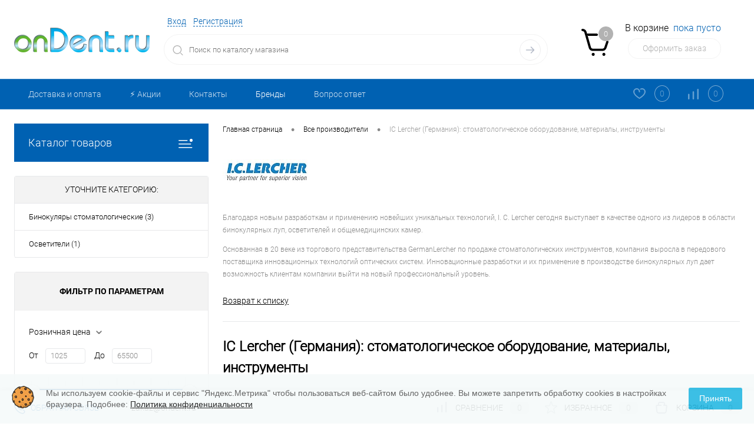

--- FILE ---
content_type: text/html; charset=UTF-8
request_url: https://ondent.ru/brands/iclercher/
body_size: 25160
content:
<!DOCTYPE html>
<html lang="ru">
	<head>
		<meta charset="UTF-8">
		<meta name="format-detection" content="telephone=no">
		<meta name="viewport" content="width=device-width, initial-scale=1, maximum-scale=1, user-scalable=0"/>
		<link rel="shortcut icon" type="image/x-icon" href="/favicon.ico?v=1605536841?v=1605536841" />
		<meta http-equiv="X-UA-Compatible" content="IE=edge">
		<meta name="theme-color" content="#3498db">
		<meta http-equiv="Content-Type" content="text/html; charset=UTF-8" />
<meta name="robots" content="index, follow" />
<meta name="keywords" content="IC Lercher (Германия)" />
<meta name="description" content="IC Lercher (Германия) официальный дилер компания ОНДЕНТ. Сайт стоматологического оборудования IC Lercher (Германия): Прямые поставки оборудования, материалов и инструментов без посредников в Вашу клинику по хорошим ценам. Официальная гарантия и сервис, полный комплект документов. Быстрая доставка по всей России." />
<script data-skip-moving="true">(function(w, d, n) {var cl = "bx-core";var ht = d.documentElement;var htc = ht ? ht.className : undefined;if (htc === undefined || htc.indexOf(cl) !== -1){return;}var ua = n.userAgent;if (/(iPad;)|(iPhone;)/i.test(ua)){cl += " bx-ios";}else if (/Windows/i.test(ua)){cl += ' bx-win';}else if (/Macintosh/i.test(ua)){cl += " bx-mac";}else if (/Linux/i.test(ua) && !/Android/i.test(ua)){cl += " bx-linux";}else if (/Android/i.test(ua)){cl += " bx-android";}cl += (/(ipad|iphone|android|mobile|touch)/i.test(ua) ? " bx-touch" : " bx-no-touch");cl += w.devicePixelRatio && w.devicePixelRatio >= 2? " bx-retina": " bx-no-retina";if (/AppleWebKit/.test(ua)){cl += " bx-chrome";}else if (/Opera/.test(ua)){cl += " bx-opera";}else if (/Firefox/.test(ua)){cl += " bx-firefox";}ht.className = htc ? htc + " " + cl : cl;})(window, document, navigator);</script>


<link href="/bitrix/cache/css/s1/dresscode/kernel_main/kernel_main_v1.css?176961462123659" type="text/css" rel="stylesheet"/>
<link href="/bitrix/js/ui/design-tokens/dist/ui.design-tokens.min.css?171991182223463" type="text/css" rel="stylesheet"/>
<link href="/bitrix/js/ui/fonts/opensans/ui.font.opensans.min.css?16994313752320" type="text/css" rel="stylesheet"/>
<link href="/bitrix/js/main/popup/dist/main.popup.bundle.min.css?175068486028056" type="text/css" rel="stylesheet"/>
<link href="/bitrix/css/arturgolubev.cookiealert/style.min.css?17570638644696" type="text/css" rel="stylesheet"/>
<link href="/bitrix/cache/css/s1/dresscode/page_8d22222f80eb0b149d4696060a2c11d0/page_8d22222f80eb0b149d4696060a2c11d0_v1.css?176959426119838" type="text/css" rel="stylesheet"/>
<link href="/bitrix/cache/css/s1/dresscode/template_eaf33e53b8ec4454de9d00f3f1b9aa66/template_eaf33e53b8ec4454de9d00f3f1b9aa66_v1.css?1769594214300026" type="text/css" rel="stylesheet" data-template-style="true"/>
<link href="/bitrix/panel/main/popup.min.css?169943143420774" type="text/css" rel="stylesheet" data-template-style="true"/>




<script type="extension/settings" data-extension="main.date">{"formats":{"FORMAT_DATE":"DD.MM.YYYY","FORMAT_DATETIME":"DD.MM.YYYY HH:MI:SS","SHORT_DATE_FORMAT":"d.m.Y","MEDIUM_DATE_FORMAT":"j M Y","LONG_DATE_FORMAT":"j F Y","DAY_MONTH_FORMAT":"j F","DAY_SHORT_MONTH_FORMAT":"j M","SHORT_DAY_OF_WEEK_MONTH_FORMAT":"D, j F","SHORT_DAY_OF_WEEK_SHORT_MONTH_FORMAT":"D, j M","DAY_OF_WEEK_MONTH_FORMAT":"l, j F","FULL_DATE_FORMAT":"l, j F  Y","SHORT_TIME_FORMAT":"H:i","LONG_TIME_FORMAT":"H:i:s"}}</script>



<!-- Yandex.Metrika counter --> <script data-skip-moving="true"> (function(m,e,t,r,i,k,a){m[i]=m[i]||function(){(m[i].a=m[i].a||[]).push(arguments)}; m[i].l=1*new Date(); for (var j = 0; j < document.scripts.length; j++) {if (document.scripts[j].src === r) { return; }} k=e.createElement(t),a=e.getElementsByTagName(t)[0],k.async=1,k.src=r,a.parentNode.insertBefore(k,a)}) (window, document, "script", "https://mc.yandex.ru/metrika/tag.js", "ym"); ym(8361055, "init", { clickmap:true, trackLinks:true, accurateTrackBounce:true, ecommerce:"dataLayer" }); </script> <noscript><div><img src="https://mc.yandex.ru/watch/8361055" style="position:absolute; left:-9999px;" alt="" /></div></noscript> <!-- /Yandex.Metrika counter -->
<link href="https://ondent.ru/brands/iclercher/" rel="canonical" />



		<title>IC Lercher (Германия) | Купить в ОНДЕНТ</title>
	</head>
	<body class="loading  panels_white">
		<div id="panel">
					</div>
		<div id="foundation">
			<div id="headerLayout">
	<div id="subHeader3">
		<div class="limiter">
			<div class="subTable">
				<div class="subTableColumn">
					<div class="subTableContainer">
						<div id="logo">
							 <a href="/"><img alt="Ондент стоматологическое оборудование" src="/upload/medialibrary/a17/ondent_ru.png"></a>
						</div>
						
					</div>
				</div>
				<div class="subTableColumn">
					<div class="subTableContainer">
						<div id="topHeading">
							<div class="vertical">
								<p>
	 Стоматологическое оборудование
</p>							</div>
						</div>
					</div>
				</div>
				<div class="subTableColumn">
					<div class="subTableContainer">
						<div id="topTools">
							<div id="topToolsLeft">
								<ul>
										<li class="top-auth-login"><a href="/auth/?backurl=/brands/iclercher/">Вход</a></li>
	<li class="top-auth-register"><a href="/auth/?register=yes&amp;backurl=/brands/iclercher/">Регистрация</a></li>
								</ul>
							</div>
							<div id="topToolsRight">
																<span class="heading">
 <a href="mailto:zakaz@ondent.ru">zakaz@ondent.ru</a>&nbsp; &nbsp;+7 (495) 509-23-26
</span>
	 <!-- <p style="text-align: right;">
<span class="heading"><a style="text-decoration: none; color: #000;" href="tel:+74955092326">+7(495) 509-23-26</a></span>
<a href="#" class="openWebFormModal link callBack" data-id="2">Заказать звонок</a>
<div class="webformModal" id="webFormDwModal_2">
	<div class="webformModalHideScrollBar">
		<div class="webformModalcn100">
			<div class="webformModalContainer">
				<div class="webFormDwModal" data-id="2">
																					<form name="DW_CALLBACK_FORM" action="/brands/iclercher/" method="POST" enctype="multipart/form-data"><input type="hidden" name="sessid" id="sessid_5" value="8bd12177217824b950ccc2a80a9ebd09" /><input type="hidden" name="WEB_FORM_ID" value="2" />																					<div class="webFormModalHeading">Заказать звонок<a href="#" class="webFormModalHeadingExit"></a></div>
																					<p class="webFormDescription">Оставьте Ваше сообщение и контактные данные и наши специалисты свяжутся с Вами в ближайшее рабочее время для решения Вашего вопроса.</p>
																			<div class="webFormItems">
																											<div class="webFormItem" id="WEB_FORM_ITEM_TELEPHONE">
											<div class="webFormItemCaption">
																																						<img src="/upload/form/4de/4dea96ad248f4cd155a688453635706b.png" class="webFormItemImage" alt="Ваш телефон">
																								<div class="webFormItemLabel">Ваш телефон<span class="webFormItemRequired">*</span></div>
											</div>
											<div class="webFormItemError"></div>
											<div class="webFormItemField" data-required="Y">
																									<input type="text"  class="inputtext"  name="form_text_6" value="" size="40">																							</div>
										</div>
																																				<div class="webFormItem" id="WEB_FORM_ITEM_NAME">
											<div class="webFormItemCaption">
																																						<img src="/upload/form/e20/e202e10aeaf3bdbe08166307a51f1895.png" class="webFormItemImage" alt="Ваше имя">
																								<div class="webFormItemLabel">Ваше имя</div>
											</div>
											<div class="webFormItemError"></div>
											<div class="webFormItemField">
																									<input type="text"  class="inputtext"  name="form_text_7" value="" size="40">																							</div>
										</div>
																																				<div class="webFormItem" id="WEB_FORM_ITEM_NAME_TOVAR">
											<div class="webFormItemCaption">
																																						<img src="/upload/form/bc3/name.png" class="webFormItemImage" alt="Название товара или Ваш вопрос">
																								<div class="webFormItemLabel">Название товара или Ваш вопрос<span class="webFormItemRequired">*</span></div>
											</div>
											<div class="webFormItemError"></div>
											<div class="webFormItemField" data-required="Y">
																									<input type="text"  class="inputtext"  name="form_text_16" value="" size="40">																							</div>
										</div>
																									<div class="personalInfo">
									<div class="webFormItem">
										<div class="webFormItemError"></div>
										<div class="webFormItemField" data-required="Y">
											<input type="checkbox" class="personalInfoField" name="personalInfo" value="Y"><label class="label-for" data-for="personalInfoField">Я согласен на <a href="/personal-info/" class="pilink">обработку персональных данных.</a><span class="webFormItemRequired">*</span></label>
										</div>
									</div>
								</div>
															</div>
												<div class="webFormError"></div>
						<div class="webFormTools">
							<div class="tb">
								<div class="tc">
									<input  type="submit" name="web_form_submit" value="Отправить" class="sendWebFormDw" />
									<input type="hidden" name="web_form_apply" value="Y" />
								</div>
								<div class="tc"><input type="reset" value="Сбросить" /></div>
							</div>
							<p><span class="form-required starrequired">*</span> - Поля, обязательные для заполнения</p>
						</div>
						</form>									</div>
			</div>
		</div>
	</div>
</div>
<div class="webFormMessage" id="webFormMessage_2">
	<div class="webFormMessageContainer">
		<div class="webFormMessageMiddle">
			<div class="webFormMessageHeading">Сообщение отправлено</div>
			<div class="webFormMessageDescription">Ваше сообщение успешно отправлено. В ближайшее время с Вами свяжется наш специалист</div>
			<a href="#" class="webFormMessageExit">Закрыть окно</a>
		</div>
	</div>
</div>
</p>-->							</div>
						</div>
						<div id="topSearchLine">
							 <div id="topSearch2">
	<form action="/search/" method="GET" id="topSearchForm">
		<div class="searchContainerInner">
			<div class="searchContainer">
				<div class="searchColumn">
					<input type="text" name="q" value="" autocomplete="off" placeholder="Поиск по каталогу магазина" id="searchQuery">
				</div>
				<div class="searchColumn">
					<input type="submit" name="send" value="Y" id="goSearch">
					<input type="hidden" name="r" value="Y">
				</div>
			</div>
		</div>
	</form>
</div>
<div id="searchResult"></div>
<div id="searchOverlap"></div>
						</div>
					</div>
				</div>
				<div class="subTableColumn">
					<div class="subTableContainer">
						<div class="cart">
							<div id="flushTopCart">
								<!--'start_frame_cache_FKauiI'--><div class="cartTable">
	<div class="cartTableColumn">
		<div class="cartIcon">
			<a class="countLink">
				<span class="count">0</span>
			</a>
		</div>
	</div>
	<div class="cartTableColumn">
		<div class="cartToolsRow">
			<a class="heading">
				<span class="cartLabel">
					В корзине				</span>
				<span class="total">
											пока пусто									</span>
			</a>
		</div>
		<div class="cartToolsRow">
			<a class="order">
				Оформить заказ			</a>
		</div>
	</div>
</div>
<!--'end_frame_cache_FKauiI'-->							</div>
						</div>
					</div>
				</div>
			</div>
		</div>
	</div>
	<div id="subHeaderLine" class="color_theme">
		<div class="limiter">
			<div class="subLineContainer">
				<div class="subLineLeft">
						<ul id="subMenu">
									<li><a href="/about/delivery/">Доставка и оплата</a></li>
												<li><a href="/catalog/top-100/">⚡️ Акции</a></li>
												<li><a href="/about/contacts/">Контакты</a></li>
												<li><a class="selected">Бренды</a></li>
												<li><a href="/faq/">Вопрос ответ</a></li>
						</ul>
				</div>
				<div class="subLineRight">
					<div class="topWishlist">
						<div id="flushTopwishlist">
							<!--'start_frame_cache_zkASNO'-->
<a class="text">
	<span class="icon"></span>
	<span class="label">Избранное</span>
	<span class="value">0</span>
</a>

<!--'end_frame_cache_zkASNO'-->						</div>
					</div>
					<div class="topCompare">
						<div id="flushTopCompare">
							<!--'start_frame_cache_yqTuxz'-->
<a class="text">
	<span class="icon"></span>
	<span class="label">Сравнение</span>
	<span class="value">0</span>
</a>

<!--'end_frame_cache_yqTuxz'-->						</div>
					</div>
				</div>
			</div>
		</div>
	</div>
</div>			<div id="main" class="color_white">
				<div class="limiter">
					<div class="compliter">
													<div id="left">
	<a href="/catalog/" class="heading orange menuRolled" id="catalogMenuHeading">Каталог товаров<ins></ins></a>
	<div class="collapsed">
					<ul id="leftMenu">
							<li class="eChild allow-dropdown nested">
					<a href="/catalog/terapevtu-i-ortopedu/" class="menuLink">
						<span class="tb">
								<span class="pc">
																			<img src="/upload/resize_cache/iblock/d51/24_24_1/d51650fa1579210c78bae7cd005d532e.jpg" alt="Терапевту и ортопеду" title="Терапевту и ортопеду">
																		<span class="back"></span>
								</span>
							<span class="tx">
								<span class="link-title">Терапевту и ортопеду</span>
								<span class="dropdown btn-simple btn-micro"></span>
							</span>
						</span>
					</a>
											<div class="drop">
																						<ul class="menuItems">
																			<li class="nested">
																						<a href="/catalog/terapevtu-i-ortopedu/skaler/" class="menuLink">
												<span class="link-title">Скалер</span>
												<small></small>
																									<span class="dropdown btn-simple btn-micro"></span>
																							</a>
										</li>
																					<li class="allow-dropdown">
												<ul class="menuDropItems">
																											<li><a href="/catalog/terapevtu-i-ortopedu/skaler/nasadki-acteon-satelec/" class="menuLink">Насадки Acteon | Satelec<small></small></a></li>
																											<li><a href="/catalog/terapevtu-i-ortopedu/skaler/nasadki-nsk/" class="menuLink">Насадки NSK<small></small></a></li>
																									</ul>
											</li>
																													<li>
																						<a href="/catalog/terapevtu-i-ortopedu/apparat-air-flow/" class="menuLink">
												<span class="link-title">Аппарат Air-Flow</span>
												<small></small>
																							</a>
										</li>
																													<li>
																						<a href="/catalog/terapevtu-i-ortopedu/otbelivanie-zubov/" class="menuLink">
												<span class="link-title">Отбеливание зубов</span>
												<small></small>
																							</a>
										</li>
																													<li>
																						<a href="/catalog/terapevtu-i-ortopedu/polimerizatsionnaya-lampa/" class="menuLink">
												<span class="link-title">Полимеризационная лампа</span>
												<small></small>
																							</a>
										</li>
																													<li>
																						<a href="/catalog/terapevtu-i-ortopedu/anesteziya/" class="menuLink">
												<span class="link-title">Анестезия</span>
												<small></small>
																							</a>
										</li>
																													<li>
																						<a href="/catalog/terapevtu-i-ortopedu/artikulyator-i-litsevaya-duga/" class="menuLink">
												<span class="link-title">Артикулятор и лицевая дуга</span>
												<small></small>
																							</a>
										</li>
																													<li>
																						<a href="/catalog/terapevtu-i-ortopedu/koronkosnimatel/" class="menuLink">
												<span class="link-title">Коронкосниматель</span>
												<small></small>
																							</a>
										</li>
																													<li>
																						<a href="/catalog/terapevtu-i-ortopedu/parodontologicheskiy-tsentr/" class="menuLink">
												<span class="link-title">Пародонтологический центр</span>
												<small></small>
																							</a>
										</li>
																													<li>
																						<a href="/catalog/terapevtu-i-ortopedu/zubnye-shchetki/" class="menuLink">
												<span class="link-title">Зубные щетки</span>
												<small></small>
																							</a>
										</li>
																											</ul>
																				</div>
									</li>
							<li class="eChild allow-dropdown nested">
					<a href="/catalog/endodontu/" class="menuLink">
						<span class="tb">
								<span class="pc">
																			<img src="/upload/resize_cache/iblock/935/24_24_1/9355da325bc6f86620bf5c0c30090f8c.jpg" alt="Эндодонту" title="Эндодонту">
																		<span class="back"></span>
								</span>
							<span class="tx">
								<span class="link-title">Эндодонту</span>
								<span class="dropdown btn-simple btn-micro"></span>
							</span>
						</span>
					</a>
											<div class="drop">
															<ul class="menuItems">
																			<li>
																							<a href="/catalog/endodontu/apekslokator/" class="menuLink pictureLink">
													<img src="/upload/resize_cache/iblock/535/190_100_1/535ee0f24963cb47411a928c7d47eb07.jpg" alt="Апекслокаторы">
												</a>
																						<a href="/catalog/endodontu/apekslokator/" class="menuLink">
												<span class="link-title">Апекслокаторы</span>
												<small></small>
																							</a>
										</li>
																														<li>
																							<a href="/catalog/endodontu/endonakonechnik/" class="menuLink pictureLink">
													<img src="/upload/resize_cache/iblock/b9e/190_100_1/b9ee3f3d01b494c270e909cafc5ff048.jpg" alt="Эндомотор">
												</a>
																						<a href="/catalog/endodontu/endonakonechnik/" class="menuLink">
												<span class="link-title">Эндомотор</span>
												<small></small>
																							</a>
										</li>
																														<li>
																							<a href="/catalog/endodontu/eod-apparat/" class="menuLink pictureLink">
													<img src="/upload/resize_cache/iblock/17c/190_100_1/17cf150a4c85097aecc999bb7f6b5692.jpg" alt="ЭОД аппарат">
												</a>
																						<a href="/catalog/endodontu/eod-apparat/" class="menuLink">
												<span class="link-title">ЭОД аппарат</span>
												<small></small>
																							</a>
										</li>
																												</ul>
																						<ul class="menuItems">
																			<li>
																							<a href="/catalog/endodontu/obturatsiya-kanala/" class="menuLink pictureLink">
													<img src="/upload/resize_cache/iblock/72a/190_100_1/72a382db17704924df876b13df532335.jpg" alt="Обтурация канала">
												</a>
																						<a href="/catalog/endodontu/obturatsiya-kanala/" class="menuLink">
												<span class="link-title">Обтурация канала</span>
												<small></small>
																							</a>
										</li>
																													<li>
																						<a href="/catalog/endodontu/endoaktivatory/" class="menuLink">
												<span class="link-title">Эндоактиваторы</span>
												<small></small>
																							</a>
										</li>
																													<li>
																							<a href="/catalog/endodontu/endomotor-s-apekslokatorom/" class="menuLink pictureLink">
													<img src="/upload/resize_cache/iblock/025/190_100_1/endomotor_s_apekslokatorom.jpg" alt="Эндомотор с апекслокатором">
												</a>
																						<a href="/catalog/endodontu/endomotor-s-apekslokatorom/" class="menuLink">
												<span class="link-title">Эндомотор с апекслокатором</span>
												<small></small>
																							</a>
										</li>
																											</ul>
																				</div>
									</li>
							<li class="eChild allow-dropdown nested">
					<a href="/catalog/khirurgu/" class="menuLink">
						<span class="tb">
								<span class="pc">
																			<img src="/upload/resize_cache/iblock/79d/24_24_1/79d7eb474ff81166b676e753268ee2dd.jpg" alt="Хирургу" title="Хирургу">
																		<span class="back"></span>
								</span>
							<span class="tx">
								<span class="link-title">Хирургу</span>
								<span class="dropdown btn-simple btn-micro"></span>
							</span>
						</span>
					</a>
											<div class="drop">
															<ul class="menuItems">
																			<li>
																							<a href="/catalog/khirurgu/fiziodispenser/" class="menuLink pictureLink">
													<img src="/upload/resize_cache/iblock/b29/190_100_1/b29ae886f27abc1bf775000014f9c329.jpg" alt="Физиодиспенсер">
												</a>
																						<a href="/catalog/khirurgu/fiziodispenser/" class="menuLink">
												<span class="link-title">Физиодиспенсер</span>
												<small></small>
																							</a>
										</li>
																														<li class="nested">
																							<a href="/catalog/khirurgu/pezokhirurgicheskiy-apparat/" class="menuLink pictureLink">
													<img src="/upload/resize_cache/iblock/98a/190_100_1/98adbcc087cfef9f751df99f7a237b7e.jpg" alt="Пьезохирургический аппарат">
												</a>
																						<a href="/catalog/khirurgu/pezokhirurgicheskiy-apparat/" class="menuLink">
												<span class="link-title">Пьезохирургический аппарат</span>
												<small></small>
																									<span class="dropdown btn-simple btn-micro"></span>
																							</a>
										</li>
																							<li class="allow-dropdown">
													<ul class="menuDropItems">
																													<li><a href="/catalog/khirurgu/pezokhirurgicheskiy-apparat/nasadki-k-variosurg/" class="menuLink">Насадки для VarioSurg<small></small></a></li>
																													<li><a href="/catalog/khirurgu/pezokhirurgicheskiy-apparat/pezo-nasadki/" class="menuLink">Пьезо насадки<small></small></a></li>
																											</ul>
												</li>
																														<li>
																							<a href="/catalog/khirurgu/lazer/" class="menuLink pictureLink">
													<img src="/upload/resize_cache/iblock/ab6/190_100_1/ab6c7ebc55a00ca7117ca0bc70102cb6.jpg" alt="Лазер">
												</a>
																						<a href="/catalog/khirurgu/lazer/" class="menuLink">
												<span class="link-title">Лазер</span>
												<small></small>
																							</a>
										</li>
																												</ul>
																						<ul class="menuItems">
																			<li>
																							<a href="/catalog/khirurgu/khirurgicheskie-nakonechniki/" class="menuLink pictureLink">
													<img src="/upload/resize_cache/iblock/c56/190_100_1/c56ab2e3afad195fb87e122ed571e542.jpg" alt="Хирургические наконечники">
												</a>
																						<a href="/catalog/khirurgu/khirurgicheskie-nakonechniki/" class="menuLink">
												<span class="link-title">Хирургические наконечники</span>
												<small></small>
																							</a>
										</li>
																													<li>
																							<a href="/catalog/khirurgu/elektrokoagulyator/" class="menuLink pictureLink">
													<img src="/upload/resize_cache/iblock/656/190_100_1/6563593f80ac1a3bad60da24e7c4f470.jpg" alt="Электрокоагулятор">
												</a>
																						<a href="/catalog/khirurgu/elektrokoagulyator/" class="menuLink">
												<span class="link-title">Электрокоагулятор</span>
												<small></small>
																							</a>
										</li>
																													<li class="nested">
																							<a href="/catalog/khirurgu/materialy-instrumenty/" class="menuLink pictureLink">
													<img src="/upload/resize_cache/iblock/b88/190_100_1/b8847da37780ad686d914c5e0fdb7ff1.jpg" alt="Материалы, инструменты">
												</a>
																						<a href="/catalog/khirurgu/materialy-instrumenty/" class="menuLink">
												<span class="link-title">Материалы, инструменты</span>
												<small></small>
																									<span class="dropdown btn-simple btn-micro"></span>
																							</a>
										</li>
																					<li class="allow-dropdown">
												<ul class="menuDropItems">
																											<li><a href="/catalog/khirurgu/materialy-instrumenty/kostnye-materialy/" class="menuLink">Костные материалы<small></small></a></li>
																											<li><a href="/catalog/khirurgu/materialy-instrumenty/prinadlezhnosti-dlya-implantologii/" class="menuLink">Принадлежности для имплантологии<small></small></a></li>
																									</ul>
											</li>
																													<li>
																						<a href="/catalog/khirurgu/svetilnik-operatsionnyy/" class="menuLink">
												<span class="link-title">Светильник операционный</span>
												<small></small>
																							</a>
										</li>
																											</ul>
																				</div>
									</li>
							<li class="eChild allow-dropdown nested">
					<a href="/catalog/sterilizatsiya/" class="menuLink">
						<span class="tb">
								<span class="pc">
																			<img src="/upload/resize_cache/iblock/7cd/24_24_1/7cd0e0408a576998c6d423260a8f1028.jpg" alt="Стерилизация" title="Стерилизация">
																		<span class="back"></span>
								</span>
							<span class="tx">
								<span class="link-title">Стерилизация</span>
								<span class="dropdown btn-simple btn-micro"></span>
							</span>
						</span>
					</a>
											<div class="drop">
																						<ul class="menuItems">
																			<li>
																						<a href="/catalog/sterilizatsiya/avtoklav/" class="menuLink">
												<span class="link-title">Автоклав</span>
												<small></small>
																							</a>
										</li>
																													<li>
																						<a href="/catalog/sterilizatsiya/destruktor-igl/" class="menuLink">
												<span class="link-title">Деструктор игл</span>
												<small></small>
																							</a>
										</li>
																													<li>
																						<a href="/catalog/sterilizatsiya/distillyator/" class="menuLink">
												<span class="link-title">Дистиллятор</span>
												<small></small>
																							</a>
										</li>
																													<li>
																						<a href="/catalog/sterilizatsiya/zapechatyvayushchee-ustroystvo/" class="menuLink">
												<span class="link-title">Запечатывающее устройство</span>
												<small></small>
																							</a>
										</li>
																													<li>
																						<a href="/catalog/sterilizatsiya/moyka-ultrazvukovaya/" class="menuLink">
												<span class="link-title">Мойка ультразвуковая</span>
												<small></small>
																							</a>
										</li>
																													<li>
																						<a href="/catalog/sterilizatsiya/sterilizator/" class="menuLink">
												<span class="link-title">Стерилизатор</span>
												<small></small>
																							</a>
										</li>
																													<li>
																						<a href="/catalog/sterilizatsiya/moyushche-dizenfitsiruyushchaya-mashina/" class="menuLink">
												<span class="link-title">Моюще дезинфицирующая машина</span>
												<small></small>
																							</a>
										</li>
																											</ul>
																				</div>
									</li>
							<li class="eChild allow-dropdown nested">
					<a href="/catalog/optika-stomatologicheskaya/" class="menuLink">
						<span class="tb">
								<span class="pc">
																			<img src="/upload/resize_cache/iblock/2f7/24_24_1/2f7801386acaed19b3ecabe9154ea045.jpg" alt="Оптика стоматологическая" title="Оптика стоматологическая">
																		<span class="back"></span>
								</span>
							<span class="tx">
								<span class="link-title">Оптика стоматологическая</span>
								<span class="dropdown btn-simple btn-micro"></span>
							</span>
						</span>
					</a>
											<div class="drop">
																						<ul class="menuItems">
																			<li>
																							<a href="/catalog/optika-stomatologicheskaya/binokulyary-stomatologicheskie/" class="menuLink pictureLink">
													<img src="/upload/resize_cache/iblock/4e1/190_100_1/4e11fa3b68b83483d3fc8a8f7addba80.jpg" alt="Бинокуляры стоматологические">
												</a>
																						<a href="/catalog/optika-stomatologicheskaya/binokulyary-stomatologicheskie/" class="menuLink">
												<span class="link-title">Бинокуляры стоматологические</span>
												<small></small>
																							</a>
										</li>
																													<li>
																							<a href="/catalog/optika-stomatologicheskaya/mikroskop-stomatologicheskiy/" class="menuLink pictureLink">
													<img src="/upload/resize_cache/iblock/8b2/190_100_1/8b2ce9e28909d6bed53e3e2249e7c243.jpeg" alt="Микроскоп">
												</a>
																						<a href="/catalog/optika-stomatologicheskaya/mikroskop-stomatologicheskiy/" class="menuLink">
												<span class="link-title">Микроскоп</span>
												<small></small>
																							</a>
										</li>
																													<li>
																							<a href="/catalog/optika-stomatologicheskaya/osvetiteli/" class="menuLink pictureLink">
													<img src="/upload/resize_cache/iblock/415/190_100_1/415c7953f5e24eb7f2175e0e6791ce96.jpeg" alt="Осветители">
												</a>
																						<a href="/catalog/optika-stomatologicheskaya/osvetiteli/" class="menuLink">
												<span class="link-title">Осветители</span>
												<small></small>
																							</a>
										</li>
																											</ul>
																				</div>
									</li>
							<li class="eChild allow-dropdown nested">
					<a href="/catalog/rentgendiagnostika/" class="menuLink">
						<span class="tb">
								<span class="pc">
																			<img src="/upload/resize_cache/iblock/32f/24_24_1/32f67487b30d37c5f25f19c49b80b3e4.jpg" alt="Рентгендиагностика" title="Рентгендиагностика">
																		<span class="back"></span>
								</span>
							<span class="tx">
								<span class="link-title">Рентгендиагностика</span>
								<span class="dropdown btn-simple btn-micro"></span>
							</span>
						</span>
					</a>
											<div class="drop">
															<ul class="menuItems">
																			<li>
																							<a href="/catalog/rentgendiagnostika/viziograf/" class="menuLink pictureLink">
													<img src="/upload/resize_cache/iblock/eeb/190_100_1/eeb04dca4811219007a00ebb10723ef0.jpg" alt="Визиограф">
												</a>
																						<a href="/catalog/rentgendiagnostika/viziograf/" class="menuLink">
												<span class="link-title">Визиограф</span>
												<small></small>
																							</a>
										</li>
																														<li>
																							<a href="/catalog/rentgendiagnostika/dentalnyy-rentgen/" class="menuLink pictureLink">
													<img src="/upload/resize_cache/iblock/032/190_100_1/032d34751b8cfe4fd3f29e1f6ae8c33e.jpg" alt="Дентальный рентген">
												</a>
																						<a href="/catalog/rentgendiagnostika/dentalnyy-rentgen/" class="menuLink">
												<span class="link-title">Дентальный рентген</span>
												<small></small>
																							</a>
										</li>
																														<li>
																							<a href="/catalog/rentgendiagnostika/portativnyy-rentgen/" class="menuLink pictureLink">
													<img src="/upload/resize_cache/iblock/b24/190_100_1/b24c1e5885e79898adf35d9d1b4cd8ff.jpg" alt="Портативный рентген">
												</a>
																						<a href="/catalog/rentgendiagnostika/portativnyy-rentgen/" class="menuLink">
												<span class="link-title">Портативный рентген</span>
												<small></small>
																							</a>
										</li>
																												</ul>
																						<ul class="menuItems">
																			<li>
																						<a href="/catalog/rentgendiagnostika/intraoralnaya-kamera/" class="menuLink">
												<span class="link-title">Интраоральная камера</span>
												<small></small>
																							</a>
										</li>
																													<li>
																							<a href="/catalog/rentgendiagnostika/proyavochnaya-mashina/" class="menuLink pictureLink">
													<img src="/upload/resize_cache/iblock/a8f/190_100_1/proyavochnaya_mashina.png" alt="Проявочная машина">
												</a>
																						<a href="/catalog/rentgendiagnostika/proyavochnaya-mashina/" class="menuLink">
												<span class="link-title">Проявочная машина</span>
												<small></small>
																							</a>
										</li>
																													<li>
																							<a href="/catalog/rentgendiagnostika/ortopontamograf-i-tomograf/" class="menuLink pictureLink">
													<img src="/upload/resize_cache/iblock/2ce/190_100_1/2ced1f38d0c8fa2ce7b37ddcc19e0b7d.jpg" alt="Ортопонтамограф и Томограф">
												</a>
																						<a href="/catalog/rentgendiagnostika/ortopontamograf-i-tomograf/" class="menuLink">
												<span class="link-title">Ортопонтамограф и Томограф</span>
												<small></small>
																							</a>
										</li>
																											</ul>
																				</div>
									</li>
							<li class="eChild allow-dropdown nested">
					<a href="/catalog/stomatologicheskie-nakonechniki/" class="menuLink">
						<span class="tb">
								<span class="pc">
																			<img src="/upload/resize_cache/iblock/ce6/24_24_1/ce6d6e4c9b1fbcfc6756b78c7744fa5d.jpg" alt="Стоматологические наконечники" title="Стоматологические наконечники">
																		<span class="back"></span>
								</span>
							<span class="tx">
								<span class="link-title">Стоматологические наконечники</span>
								<span class="dropdown btn-simple btn-micro"></span>
							</span>
						</span>
					</a>
											<div class="drop">
															<ul class="menuItems">
																			<li>
																							<a href="/catalog/stomatologicheskie-nakonechniki/uglovoy-nakonechnik/" class="menuLink pictureLink">
													<img src="/upload/resize_cache/iblock/856/190_100_1/856e91aa6c2caabb5d761ea31066312c.jpg" alt="Угловой наконечник">
												</a>
																						<a href="/catalog/stomatologicheskie-nakonechniki/uglovoy-nakonechnik/" class="menuLink">
												<span class="link-title">Угловой наконечник</span>
												<small></small>
																							</a>
										</li>
																														<li>
																							<a href="/catalog/stomatologicheskie-nakonechniki/turbinnyy-nakonechnik/" class="menuLink pictureLink">
													<img src="/upload/resize_cache/iblock/367/190_100_1/3670375a1d221a5a345562696a72699d.jpg" alt="Турбинный наконечник">
												</a>
																						<a href="/catalog/stomatologicheskie-nakonechniki/turbinnyy-nakonechnik/" class="menuLink">
												<span class="link-title">Турбинный наконечник</span>
												<small></small>
																							</a>
										</li>
																														<li>
																							<a href="/catalog/stomatologicheskie-nakonechniki/perekhodnik-bystrosemnyy/" class="menuLink pictureLink">
													<img src="/upload/resize_cache/iblock/7e1/190_100_1/7e18e30ec6c3a070d3ffc49e376a0448.jpg" alt="Переходник быстросъемный">
												</a>
																						<a href="/catalog/stomatologicheskie-nakonechniki/perekhodnik-bystrosemnyy/" class="menuLink">
												<span class="link-title">Переходник быстросъемный</span>
												<small></small>
																							</a>
										</li>
																														<li>
																							<a href="/catalog/stomatologicheskie-nakonechniki/ukhod-za-nakonechnikami/" class="menuLink pictureLink">
													<img src="/upload/resize_cache/iblock/2b3/190_100_1/2b3f8b08a23c0480299c85fd05924be5.jpeg" alt="Уход за наконечниками">
												</a>
																						<a href="/catalog/stomatologicheskie-nakonechniki/ukhod-za-nakonechnikami/" class="menuLink">
												<span class="link-title">Уход за наконечниками</span>
												<small></small>
																							</a>
										</li>
																												</ul>
																						<ul class="menuItems">
																			<li>
																							<a href="/catalog/stomatologicheskie-nakonechniki/pryamoy-nakonechnik/" class="menuLink pictureLink">
													<img src="/upload/resize_cache/iblock/dbb/190_100_1/dbb5dbf27ec7b87aebf5d4edb5f40174.jpg" alt="Прямой наконечник">
												</a>
																						<a href="/catalog/stomatologicheskie-nakonechniki/pryamoy-nakonechnik/" class="menuLink">
												<span class="link-title">Прямой наконечник</span>
												<small></small>
																							</a>
										</li>
																													<li>
																						<a href="/catalog/stomatologicheskie-nakonechniki/rotory-i-kartridzhi/" class="menuLink">
												<span class="link-title">Роторы и картриджи</span>
												<small></small>
																							</a>
										</li>
																													<li>
																							<a href="/catalog/stomatologicheskie-nakonechniki/khirurgicheskiy-nakonechnik/" class="menuLink pictureLink">
													<img src="/upload/resize_cache/iblock/82e/190_100_1/82ed674c5083f754ca28865de6f3eab6.jpg" alt="Хирургический наконечник">
												</a>
																						<a href="/catalog/stomatologicheskie-nakonechniki/khirurgicheskiy-nakonechnik/" class="menuLink">
												<span class="link-title">Хирургический наконечник</span>
												<small></small>
																							</a>
										</li>
																													<li class="nested">
																							<a href="/catalog/stomatologicheskie-nakonechniki/mikromotor/" class="menuLink pictureLink">
													<img src="/upload/resize_cache/iblock/843/190_100_1/8437a32ad71fe198a67be684ab8c763d.jpg" alt="Микромотор">
												</a>
																						<a href="/catalog/stomatologicheskie-nakonechniki/mikromotor/" class="menuLink">
												<span class="link-title">Микромотор</span>
												<small></small>
																									<span class="dropdown btn-simple btn-micro"></span>
																							</a>
										</li>
																					<li class="allow-dropdown">
												<ul class="menuDropItems">
																											<li><a href="/catalog/stomatologicheskie-nakonechniki/mikromotor/vozdushnyy/" class="menuLink">Воздушный<small></small></a></li>
																											<li><a href="/catalog/stomatologicheskie-nakonechniki/mikromotor/elektricheskiy-mikromotor/" class="menuLink">Электрический<small></small></a></li>
																									</ul>
											</li>
																											</ul>
																				</div>
									</li>
							<li class="eChild allow-dropdown nested">
					<a href="/catalog/mebel-stomatologicheskaya/" class="menuLink">
						<span class="tb">
								<span class="pc">
																			<img src="/upload/resize_cache/iblock/467/24_24_1/46754b60dd9e8cd4dfe5fb09da3f20dc.jpg" alt="Мебель" title="Мебель">
																		<span class="back"></span>
								</span>
							<span class="tx">
								<span class="link-title">Мебель</span>
								<span class="dropdown btn-simple btn-micro"></span>
							</span>
						</span>
					</a>
											<div class="drop">
																						<ul class="menuItems">
																			<li>
																							<a href="/catalog/mebel-stomatologicheskaya/svetilnik-bestenevoy/" class="menuLink pictureLink">
													<img src="/upload/resize_cache/iblock/bb3/190_100_1/bb3c2b38e120b8741fb1bf49e95f2983.jpg" alt="Светильник бестеневой">
												</a>
																						<a href="/catalog/mebel-stomatologicheskaya/svetilnik-bestenevoy/" class="menuLink">
												<span class="link-title">Светильник бестеневой</span>
												<small></small>
																							</a>
										</li>
																													<li>
																						<a href="/catalog/mebel-stomatologicheskaya/stul-stomatologicheskiy/" class="menuLink">
												<span class="link-title">Стул стоматологический</span>
												<small></small>
																							</a>
										</li>
																											</ul>
																				</div>
									</li>
							<li>
					<a href="/catalog/knigi/" class="menuLink">
						<span class="tb">
								<span class="pc">
																			<img src="/upload/resize_cache/iblock/2f6/24_24_1/2f62e4a5ff4ea7905adb8d314363f180.jpg" alt="Книги" title="Книги">
																		<span class="back"></span>
								</span>
							<span class="tx">
								<span class="link-title">Книги</span>
								<span class="dropdown btn-simple btn-micro"></span>
							</span>
						</span>
					</a>
									</li>
							<li class="eChild allow-dropdown nested">
					<a href="/catalog/materialy/" class="menuLink">
						<span class="tb">
								<span class="pc">
																			<img src="/upload/resize_cache/iblock/23f/24_24_1/23ff6e078763e4bcf8eac3749abc03c9.jpg" alt="Материалы" title="Материалы">
																		<span class="back"></span>
								</span>
							<span class="tx">
								<span class="link-title">Материалы</span>
								<span class="dropdown btn-simple btn-micro"></span>
							</span>
						</span>
					</a>
											<div class="drop">
																						<ul class="menuItems">
																			<li>
																							<a href="/catalog/materialy/silikon-dubliruyushchiy/" class="menuLink pictureLink">
													<img src="/upload/resize_cache/iblock/6c1/190_100_1/silikon_dubliruyushchiy.jpeg" alt="Силикон дублирующий">
												</a>
																						<a href="/catalog/materialy/silikon-dubliruyushchiy/" class="menuLink">
												<span class="link-title">Силикон дублирующий</span>
												<small></small>
																							</a>
										</li>
																													<li>
																							<a href="/catalog/materialy/tsement/" class="menuLink pictureLink">
													<img src="/upload/resize_cache/iblock/da3/190_100_1/tsement.jpg" alt="Цемент">
												</a>
																						<a href="/catalog/materialy/tsement/" class="menuLink">
												<span class="link-title">Цемент</span>
												<small></small>
																							</a>
										</li>
																											</ul>
																				</div>
									</li>
							<li class="eChild allow-dropdown nested">
					<a href="/catalog/ustanovki-i-komplektuyushchie/" class="menuLink">
						<span class="tb">
								<span class="pc">
																			<img src="/upload/resize_cache/iblock/d1d/24_24_1/d1debb90ff6f72a103259e314f0eb95e.jpg" alt="Установки и комплектующие" title="Установки и комплектующие">
																		<span class="back"></span>
								</span>
							<span class="tx">
								<span class="link-title">Установки и комплектующие</span>
								<span class="dropdown btn-simple btn-micro"></span>
							</span>
						</span>
					</a>
											<div class="drop">
																						<ul class="menuItems">
																			<li>
																							<a href="/catalog/ustanovki-i-komplektuyushchie/aspiratory/" class="menuLink pictureLink">
													<img src="/upload/resize_cache/iblock/633/190_100_1/aspiratory.jpeg" alt="Аспираторы">
												</a>
																						<a href="/catalog/ustanovki-i-komplektuyushchie/aspiratory/" class="menuLink">
												<span class="link-title">Аспираторы</span>
												<small></small>
																							</a>
										</li>
																													<li>
																							<a href="/catalog/ustanovki-i-komplektuyushchie/defibrillyatory/" class="menuLink pictureLink">
													<img src="/upload/resize_cache/iblock/7a3/1nnbajaicg6skh4q60shf4bddlol7vhs/190_100_1/defibrillyatory.jpg" alt="Дефибрилляторы">
												</a>
																						<a href="/catalog/ustanovki-i-komplektuyushchie/defibrillyatory/" class="menuLink">
												<span class="link-title">Дефибрилляторы</span>
												<small></small>
																							</a>
										</li>
																													<li>
																							<a href="/catalog/ustanovki-i-komplektuyushchie/kompressory/" class="menuLink pictureLink">
													<img src="/upload/resize_cache/iblock/e7c/190_100_1/kompressory.png" alt="Компрессоры">
												</a>
																						<a href="/catalog/ustanovki-i-komplektuyushchie/kompressory/" class="menuLink">
												<span class="link-title">Компрессоры</span>
												<small></small>
																							</a>
										</li>
																													<li class="nested">
																						<a href="/catalog/ustanovki-i-komplektuyushchie/stomatologicheskaya-ustanovka/" class="menuLink">
												<span class="link-title">Стоматологическая установка</span>
												<small></small>
																									<span class="dropdown btn-simple btn-micro"></span>
																							</a>
										</li>
																					<li class="allow-dropdown">
												<ul class="menuDropItems">
																											<li><a href="/catalog/ustanovki-i-komplektuyushchie/stomatologicheskaya-ustanovka/ajax-kitay/" class="menuLink">Ajax (Китай)<small></small></a></li>
																											<li><a href="/catalog/ustanovki-i-komplektuyushchie/stomatologicheskaya-ustanovka/pragmatic-kitay/" class="menuLink">Pragmatic (Китай)<small></small></a></li>
																									</ul>
											</li>
																											</ul>
																				</div>
									</li>
							<li class="eChild allow-dropdown nested">
					<a href="/catalog/zubotekhnicheskoe-oborudovanie/" class="menuLink">
						<span class="tb">
								<span class="pc">
																			<img src="/upload/resize_cache/iblock/c50/24_24_1/c50502887dd2e8b4b5d4bf59d9cd2458.jpeg" alt="Зуботехническое оборудование" title="Зуботехническое оборудование">
																		<span class="back"></span>
								</span>
							<span class="tx">
								<span class="link-title">Зуботехническое оборудование</span>
								<span class="dropdown btn-simple btn-micro"></span>
							</span>
						</span>
					</a>
											<div class="drop">
																						<ul class="menuItems">
																			<li>
																						<a href="/catalog/zubotekhnicheskoe-oborudovanie/skaner-3d-stomatologicheskiy/" class="menuLink">
												<span class="link-title">Сканер 3D стоматологический</span>
												<small></small>
																							</a>
										</li>
																													<li>
																						<a href="/catalog/zubotekhnicheskoe-oborudovanie/printer-3d-stomatologicheskiy/" class="menuLink">
												<span class="link-title">Принтер 3D стоматологический</span>
												<small></small>
																							</a>
										</li>
																													<li>
																						<a href="/catalog/zubotekhnicheskoe-oborudovanie/cad-cam-sistema/" class="menuLink">
												<span class="link-title">CAD/CAM система</span>
												<small></small>
																							</a>
										</li>
																													<li>
																						<a href="/catalog/zubotekhnicheskoe-oborudovanie/vakuumnyy-smesitel/" class="menuLink">
												<span class="link-title">Вакуумный смеситель</span>
												<small></small>
																							</a>
										</li>
																													<li>
																						<a href="/catalog/zubotekhnicheskoe-oborudovanie/vakuumformer/" class="menuLink">
												<span class="link-title">Вакуумформер</span>
												<small></small>
																							</a>
										</li>
																													<li>
																						<a href="/catalog/zubotekhnicheskoe-oborudovanie/vibrostol/" class="menuLink">
												<span class="link-title">Вибростол</span>
												<small></small>
																							</a>
										</li>
																													<li>
																						<a href="/catalog/zubotekhnicheskoe-oborudovanie/voskotopka/" class="menuLink">
												<span class="link-title">Воскотопка</span>
												<small></small>
																							</a>
										</li>
																													<li>
																						<a href="/catalog/zubotekhnicheskoe-oborudovanie/vytyazhnoe-ustroystvo/" class="menuLink">
												<span class="link-title">Вытяжное устройство</span>
												<small></small>
																							</a>
										</li>
																													<li>
																						<a href="/catalog/zubotekhnicheskoe-oborudovanie/gipsootstoynik/" class="menuLink">
												<span class="link-title">Гипсоотстойник</span>
												<small></small>
																							</a>
										</li>
																													<li>
																						<a href="/catalog/zubotekhnicheskoe-oborudovanie/gorelka/" class="menuLink">
												<span class="link-title">Горелка</span>
												<small></small>
																							</a>
										</li>
																													<li>
																						<a href="/catalog/zubotekhnicheskoe-oborudovanie/liteynaya-ustanovka/" class="menuLink">
												<span class="link-title">Литейная установка</span>
												<small></small>
																							</a>
										</li>
																													<li>
																						<a href="/catalog/zubotekhnicheskoe-oborudovanie/motor-zubotekhnicheskiy/" class="menuLink">
												<span class="link-title">Мотор зуботехнический</span>
												<small></small>
																							</a>
										</li>
																													<li>
																						<a href="/catalog/zubotekhnicheskoe-oborudovanie/mufelnaya-pech/" class="menuLink">
												<span class="link-title">Муфельная печь</span>
												<small></small>
																							</a>
										</li>
																													<li>
																						<a href="/catalog/zubotekhnicheskoe-oborudovanie/parostruynyy-apparat/" class="menuLink">
												<span class="link-title">Пароструйный аппарат</span>
												<small></small>
																							</a>
										</li>
																													<li>
																						<a href="/catalog/zubotekhnicheskoe-oborudovanie/peskostruynyy-apparat/" class="menuLink">
												<span class="link-title">Пескоструйный аппарат</span>
												<small></small>
																							</a>
										</li>
																													<li>
																						<a href="/catalog/zubotekhnicheskoe-oborudovanie/pechi-dlya-keramiki/" class="menuLink">
												<span class="link-title">Печи для керамики</span>
												<small></small>
																							</a>
										</li>
																													<li>
																						<a href="/catalog/zubotekhnicheskoe-oborudovanie/pech-dlya-sinterizatsii-dioksida-tsirkoniya/" class="menuLink">
												<span class="link-title">Печь для синтеризации диоксида циркония</span>
												<small></small>
																							</a>
										</li>
																													<li>
																						<a href="/catalog/zubotekhnicheskoe-oborudovanie/polimerizator/" class="menuLink">
												<span class="link-title">Полимеризатор</span>
												<small></small>
																							</a>
										</li>
																													<li class="nested">
																						<a href="/catalog/zubotekhnicheskoe-oborudovanie/press/" class="menuLink">
												<span class="link-title">Пресс</span>
												<small></small>
																									<span class="dropdown btn-simple btn-micro"></span>
																							</a>
										</li>
																					<li class="allow-dropdown">
												<ul class="menuDropItems">
																											<li><a href="/catalog/zubotekhnicheskoe-oborudovanie/press/plastiny-dlya-termoformirovaniya/" class="menuLink">Пластины для термоформирования<small></small></a></li>
																									</ul>
											</li>
																													<li>
																						<a href="/catalog/zubotekhnicheskoe-oborudovanie/svarochnyy-apparat/" class="menuLink">
												<span class="link-title">Сварочный аппарат</span>
												<small></small>
																							</a>
										</li>
																													<li>
																						<a href="/catalog/zubotekhnicheskoe-oborudovanie/stoly-i-stulya-zubotekhnicheskie/" class="menuLink">
												<span class="link-title">Столы и стулья зуботехнические</span>
												<small></small>
																							</a>
										</li>
																													<li>
																						<a href="/catalog/zubotekhnicheskoe-oborudovanie/trimmer/" class="menuLink">
												<span class="link-title">Триммер</span>
												<small></small>
																							</a>
										</li>
																													<li>
																						<a href="/catalog/zubotekhnicheskoe-oborudovanie/frezernyy-stanok/" class="menuLink">
												<span class="link-title">Фрезерный станок</span>
												<small></small>
																							</a>
										</li>
																													<li>
																						<a href="/catalog/zubotekhnicheskoe-oborudovanie/shlifmotor-i-elektropolirovka/" class="menuLink">
												<span class="link-title">Шлифмотор и электрополировка</span>
												<small></small>
																							</a>
										</li>
																													<li>
																						<a href="/catalog/zubotekhnicheskoe-oborudovanie/elektroshpatel/" class="menuLink">
												<span class="link-title">Электрошпатель</span>
												<small></small>
																							</a>
										</li>
																											</ul>
																				</div>
									</li>
							<li class="eChild allow-dropdown nested">
					<a href="/catalog/stomatologicheskie-instrumenty/" class="menuLink">
						<span class="tb">
								<span class="pc">
																			<img src="/upload/resize_cache/iblock/64f/24_24_1/64f24220f2c4bb23545a9579e1660754.jpeg" alt="Стоматологические инструменты" title="Стоматологические инструменты">
																		<span class="back"></span>
								</span>
							<span class="tx">
								<span class="link-title">Стоматологические инструменты</span>
								<span class="dropdown btn-simple btn-micro"></span>
							</span>
						</span>
					</a>
											<div class="drop">
																						<ul class="menuItems">
																			<li>
																							<a href="/catalog/stomatologicheskie-instrumenty/kofferdam/" class="menuLink pictureLink">
													<img src="/upload/resize_cache/iblock/5f8/190_100_1/kofferdam.jpg" alt="Коффердам">
												</a>
																						<a href="/catalog/stomatologicheskie-instrumenty/kofferdam/" class="menuLink">
												<span class="link-title">Коффердам</span>
												<small></small>
																							</a>
										</li>
																											</ul>
																				</div>
									</li>
							<li class="eChild allow-dropdown nested">
					<a href="/catalog/keramika-noritake/" class="menuLink">
						<span class="tb">
								<span class="pc">
																			<img src="/upload/resize_cache/iblock/1df/24_24_1/keramika_noritake_keramika_noritake.jpg" alt="Керамика Noritake" title="Керамика Noritake">
																		<span class="back"></span>
								</span>
							<span class="tx">
								<span class="link-title">Керамика Noritake</span>
								<span class="dropdown btn-simple btn-micro"></span>
							</span>
						</span>
					</a>
											<div class="drop">
															<ul class="menuItems">
																			<li class="nested">
																							<a href="/catalog/keramika-noritake/noritake-ex-3/" class="menuLink pictureLink">
													<img src="/upload/resize_cache/iblock/c77/190_100_1/noritake_ex_3.jpg" alt="Noritake EX-3">
												</a>
																						<a href="/catalog/keramika-noritake/noritake-ex-3/" class="menuLink">
												<span class="link-title">Noritake EX-3</span>
												<small></small>
																									<span class="dropdown btn-simple btn-micro"></span>
																							</a>
										</li>
																							<li class="allow-dropdown">
													<ul class="menuDropItems">
																													<li><a href="/catalog/keramika-noritake/noritake-ex-3/zhidkosti/" class="menuLink">Жидкости<small></small></a></li>
																													<li><a href="/catalog/keramika-noritake/noritake-ex-3/nabory/" class="menuLink">Наборы<small></small></a></li>
																													<li><a href="/catalog/keramika-noritake/noritake-ex-3/otdelnye-tsveta/" class="menuLink">Отдельные цвета<small></small></a></li>
																											</ul>
												</li>
																														<li class="nested">
																							<a href="/catalog/keramika-noritake/noritake-czr/" class="menuLink pictureLink">
													<img src="/upload/resize_cache/iblock/491/190_100_1/noritake_czr.jpg" alt="Noritake CZR">
												</a>
																						<a href="/catalog/keramika-noritake/noritake-czr/" class="menuLink">
												<span class="link-title">Noritake CZR</span>
												<small></small>
																									<span class="dropdown btn-simple btn-micro"></span>
																							</a>
										</li>
																							<li class="allow-dropdown">
													<ul class="menuDropItems">
																													<li><a href="/catalog/keramika-noritake/noritake-czr/nabory-czr/" class="menuLink">Наборы<small></small></a></li>
																													<li><a href="/catalog/keramika-noritake/noritake-czr/otdelnye-tsveta-czr/" class="menuLink">Отдельные цвета<small></small></a></li>
																											</ul>
												</li>
																												</ul>
																						<ul class="menuItems">
																			<li>
																							<a href="/catalog/keramika-noritake/noritake-ex-3-press/" class="menuLink pictureLink">
													<img src="/upload/resize_cache/iblock/cc0/190_100_1/noritake_ex_3_press.jpg" alt="Noritake EX-3 PRESS">
												</a>
																						<a href="/catalog/keramika-noritake/noritake-ex-3-press/" class="menuLink">
												<span class="link-title">Noritake EX-3 PRESS</span>
												<small></small>
																							</a>
										</li>
																													<li>
																							<a href="/catalog/keramika-noritake/noritake-czr-press/" class="menuLink pictureLink">
													<img src="/upload/iblock/3de/noritake_czr_press.jpg" alt="Noritake CZR Press">
												</a>
																						<a href="/catalog/keramika-noritake/noritake-czr-press/" class="menuLink">
												<span class="link-title">Noritake CZR Press</span>
												<small></small>
																							</a>
										</li>
																													<li>
																							<a href="/catalog/keramika-noritake/aksessuary/" class="menuLink pictureLink">
													<img src="/upload/resize_cache/iblock/d42/190_100_1/aksessuary.jpg" alt="Аксессуары">
												</a>
																						<a href="/catalog/keramika-noritake/aksessuary/" class="menuLink">
												<span class="link-title">Аксессуары</span>
												<small></small>
																							</a>
										</li>
																											</ul>
																				</div>
									</li>
							<li>
					<a href="/catalog/top-100/" class="menuLink">
						<span class="tb">
								<span class="pc no-image">
																		<span class="back"></span>
								</span>
							<span class="tx">
								<span class="link-title">Топ-100</span>
								<span class="dropdown btn-simple btn-micro"></span>
							</span>
						</span>
					</a>
									</li>
					</ul>
				<ul id="subLeftMenu">

									<li><a href="/about/">О Компании</a></li>
						
									<li><a href="/new/">Новинки</a></li>
						
									<li><a href="/popular/">Популярные товары</a></li>
						
									<li><a href="/oferta/">Оферта</a></li>
						
									<li><a href="/personal-info/">Политика конфиденциальности</a></li>
						
									<li><a href="/about/guaranty/">Гарантия и сервис</a></li>
						
									<li><a href="/collection/">Коллекции</a></li>
						
									<li><a href="/about/howto/">Условия возврата</a></li>
						
		
	</ul>
	</div>
	
		
					<div id="nextSection">
				<span class="title">Уточните категорию:</span>
				<ul>
											<li><a href="/brands/iclercher/?SECTION_ID=589">Бинокуляры стоматологические (3)</a></li>
											<li><a href="/brands/iclercher/?SECTION_ID=617">Осветители (1)</a></li>
									</ul>
			</div>
		
					
<div id="smartFilter">
	<span class="heading">Фильтр по параметрам</span>
	<form name="_form" action="/brands/iclercher/" method="GET" id="smartFilterForm">
		
						<div class="paramsBox">
					<div class="paramsBoxTitle">
						<span>Розничная цена</span>
					</div>
 					<ins class="propExpander expanded"></ins>
					<div class="params">
						<div class="rangeSlider" id="sl_1">
							<label>От</label><input name="arrFilter_P1_MIN" type="text" value="1025" id="arrFilter_P1_MIN" onchange="smartFilter.keyup(this)" data-default="1025" data-val="1025">
							<label>До</label><input name="arrFilter_P1_MAX" type="text" value="65500" id="arrFilter_P1_MAX" onchange="smartFilter.keyup(this)" data-default="65500" data-val="65500">
							<div class="slider">
								<div class="handler">
									<div class="blackoutLeft"><ins id="s_arrFilter_P1_MIN" class="left"></ins></div>
									<div class="blackoutRight"><ins id="s_arrFilter_P1_MAX" class="right"></ins></div>
								</div>
							</div>
						</div>
					</div>	


									</div>
						<div class="paramsBox">
				<div class="paramsBoxTitle">
										<span>Производитель</span>

				</div> <ins class="propExpander expanded"></ins>
				<div class="params  ">
																			<ul class="checkbox">
																	<li class="">
										<input 
											type="checkbox"
											value="Y"
											name="arrFilter_52_2746102826"
											id="arrFilter_52_2746102826"
											onclick="smartFilter.click(this)" 
																																/>
										<label for="arrFilter_52_2746102826" data-role="label_arrFilter_52_2746102826">
											IC Lercher (Германия)																							<ins class="elCount" data-role="count_arrFilter_52_2746102826">(4)</ins>
																					</label>
									</li>
								
															</ul>
									</div>
			</div>
					<div class="paramsBox">
				<div class="paramsBoxTitle">
										<span>Назначение</span>

				</div> <ins class="propExpander expanded"></ins>
				<div class="params  ">
																			<ul class="checkbox">
																	<li class="">
										<input 
											type="checkbox"
											value="Y"
											name="arrFilter_58_3413226300"
											id="arrFilter_58_3413226300"
											onclick="smartFilter.click(this)" 
																																/>
										<label for="arrFilter_58_3413226300" data-role="label_arrFilter_58_3413226300">
											для высокой детализации																							<ins class="elCount" data-role="count_arrFilter_58_3413226300">(1)</ins>
																					</label>
									</li>
																	<li class="">
										<input 
											type="checkbox"
											value="Y"
											name="arrFilter_58_410888597"
											id="arrFilter_58_410888597"
											onclick="smartFilter.click(this)" 
																																/>
										<label for="arrFilter_58_410888597" data-role="label_arrFilter_58_410888597">
											Увеличение: 2.0 - 3.0																							<ins class="elCount" data-role="count_arrFilter_58_410888597">(3)</ins>
																					</label>
									</li>
								
															</ul>
									</div>
			</div>
					<div class="paramsBox">
				<div class="paramsBoxTitle">
										<span>Страна бренда</span>

				</div> <ins class="propExpander expanded"></ins>
				<div class="params  ">
																			<ul class="checkbox">
																	<li class="">
										<input 
											type="checkbox"
											value="Y"
											name="arrFilter_69_3896922408"
											id="arrFilter_69_3896922408"
											onclick="smartFilter.click(this)" 
																																/>
										<label for="arrFilter_69_3896922408" data-role="label_arrFilter_69_3896922408">
											Германия																							<ins class="elCount" data-role="count_arrFilter_69_3896922408">(4)</ins>
																					</label>
									</li>
								
															</ul>
									</div>
			</div>
					<div class="paramsBox">
				<div class="paramsBoxTitle">
										<span>Наличие оптики</span>

				</div> <ins class="propExpander expanded"></ins>
				<div class="params  ">
																			<ul class="checkbox">
																	<li class="">
										<input 
											type="checkbox"
											value="Y"
											name="arrFilter_97_725582281"
											id="arrFilter_97_725582281"
											onclick="smartFilter.click(this)" 
																																/>
										<label for="arrFilter_97_725582281" data-role="label_arrFilter_97_725582281">
											С подсветкой																							<ins class="elCount" data-role="count_arrFilter_97_725582281">(1)</ins>
																					</label>
									</li>
								
															</ul>
									</div>
			</div>
				<ul id="smartFilterControls">
			<li><a id="set_filter" href="#">Показать <span id="set_filter_num"></span></a>
			<li><a id="del_filter" href="#">Сбросить</a>
		</ul>
		<div id="modef" style="display:none">
			<a href="#" class="close"></a>
			Выбрано: <span id="modef_num">0</span>			<a href="/brands/iclercher/?set_filter=y" id="modef_send" class="modef_send_link">Показать</a>
		</div>
	</form>
</div>
					<div class=" hiddenZone">
		<div id="specialBlockMoveContainer"></div>
				<div id="subscribe" class="sideBlock">
		    <div class="sideBlockContent">
			    <a class="heading" href="/personal/subscribe/">Подписка на новости магазина</a>
<p class="copy">Подпишитесь на рассылку и получайте свежие новости и акции нашего магазина. </p>				<div id="comp_52125ddfc940d0b9c1476418cd2c9edb"><form action="/personal/subscribe/subscr_edit.php">
			<div class="hidden">
			<label for="sf_RUB_ID_1">
				<input type="checkbox" name="sf_RUB_ID[]" id="sf_RUB_ID_1" value="1" checked /> Новости магазина			</label>
		</div>
		<input type="text" name="sf_EMAIL" size="20" value="" placeholder="Адрес электронной почты" class="field">
	<input type="submit" name="OK" value="Подписаться" class="submit">
</form>
</div>			</div>
		</div>
		<div class="sideBlock banner">
					</div>
		
			<div class="sideBlock" id="collectionBlock">
		<a class="heading" href="/collection/">
			Коллекции		</a>
		<div class="sideBlockContent">
											<div class="item" id="bx_651765591_13335">
					<div class="picBlock">
						<a href="/collection/fiziodispenser-nsk/" class="picture"><img src="/upload/resize_cache/iblock/133/70_70_1/133fc3cef2ed9611fa293e1ebc806213.png"
								alt="Физиодиспенсер NSK"></a>
					</div>
					<div class="tools">
						<a href="/collection/fiziodispenser-nsk/" class="name">
							Физиодиспенсер NSK						</a>
													<div class="description">
								Надёжные физиодиспенсеры NSK							</div>
											</div>
				</div>
											<div class="item" id="bx_651765591_12418">
					<div class="picBlock">
						<a href="/collection/Irrigacionnye-trubki-dlya-fiziodispensera-NSK-W-H/" class="picture"><img src="/upload/resize_cache/iblock/c74/70_70_1/025db857bc8ea3fa651dd2d8e1aa10cd.jpg"
								alt="Ирригационные трубки для физиодиспенсера NSK и W&H"></a>
					</div>
					<div class="tools">
						<a href="/collection/Irrigacionnye-trubki-dlya-fiziodispensera-NSK-W-H/" class="name">
							Ирригационные трубки для физиодиспенсера NSK и W&H						</a>
													<div class="description">
								Наборы ирригационных трубок для физиодиспенсеров							</div>
											</div>
				</div>
											<div class="item" id="bx_651765591_17470">
					<div class="picBlock">
						<a href="/collection/povyshayushchij-stomatologicheskij-nakonechnik/" class="picture"><img src="/upload/resize_cache/iblock/ff5/70_70_1/wg.png"
								alt="Повышающий стоматологический наконечник"></a>
					</div>
					<div class="tools">
						<a href="/collection/povyshayushchij-stomatologicheskij-nakonechnik/" class="name">
							Повышающий стоматологический наконечник						</a>
											</div>
				</div>
					</div>
	</div>

		<div class="sideBlock banner">
					</div>
		</div>
</div>
<script type="application/ld+json">
{
 "@context": "https://schema.org/",
 "@type": "Product",
 "name": "IC Lercher (Германия) | Купить в ОНДЕНТ",
 "aggregateRating": {
  "@type": "AggregateRating",
  "ratingValue" : "4.9",
  "ratingCount" : "112",
  "reviewCount" : "23",
  "bestRating" : "5"
 }
}
</script>
												<div id="right">
																<div id="breadcrumbs">
		<ul itemscope itemtype="https://schema.org/BreadcrumbList">	<li itemprop="itemListElement" itemscope itemtype="https://schema.org/ListItem">
		<a href="/" title="Главная страница" itemprop="item">
			<span itemprop="name">Главная страница</span>
			<meta itemprop="position" content="1">
		</a>
	</li>
	<li>
		<span class="arrow"> &bull; </span>
	</li>	<li itemprop="itemListElement" itemscope itemtype="https://schema.org/ListItem">
		<a href="/brands/" title="Все производители" itemprop="item">
			<span itemprop="name">Все производители</span>
			<meta itemprop="position" content="2">
		</a>
	</li>
	<li>
		<span class="arrow"> &bull; </span>
	</li>	<li itemprop="itemListElement" itemscope itemtype="https://schema.org/ListItem">
		<span itemprop="name" class="changeName">IC Lercher (Германия): стоматологическое оборудование, материалы, инструменты</span>
		<meta itemprop="position" content="3">
	</li>		</ul>
	</div>																														
	
	
	
	
	
	

	
			<div class="brandsBigPicture"><img src="/upload/resize_cache/iblock/ffd/150_250_1/ffd9d29bac688acea1be17a84506d069.jpg" alt="IC Lercher (Германия)"></div>
	
			<div class="brandsDescription"><p>
	 Благодаря новым разработкам и применению новейших уникальных технологий, I. C. Lercher сегодня выступает в качестве одного из лидеров в области бинокулярных луп, осветителей и общемедицинских камер.
</p>
<p>
	 Основанная в 20 веке из торгового представительства GermanLercher по продаже стоматологических инструментов, компания выросла в передового поставщика инновационных технологий оптических систем. Инновационные разработки и их применение в производстве бинокулярных луп дает возможность клиентам компании выйти на новый профессиональный уровень.
</p></div>
	
	<a href="/brands/" class="backToList">Возврат к списку</a>
			
										
		
			<div id="catalog">
			<h1 class="brandsHeading">IC Lercher (Германия): стоматологическое оборудование, материалы, инструменты</h1>
			<div id="catalogLine">
									<div class="column oFilter">
						<a href="#" class="oSmartFilter btn-simple btn-micro"><span class="ico"></span>Фильтр</a>
					</div>
						        		            <div class="column">
		                <div class="label">
		                    Сортировать по:		                </div>
		                <div class="dropDownList sortFields panel-change" id="selectSortParams">
		                    		                    		                        <div class="dropDownSelected">популярности</div>
		                    		                    <div class="dropDownItems">
		                        		                            <div class="dropDownItem selected" data-value="/brands/iclercher/?SORT_FIELD=SHOWS">популярности</div>
		                        		                            <div class="dropDownItem" data-value="/brands/iclercher/?SORT_FIELD=NAME">алфавиту</div>
		                        		                            <div class="dropDownItem" data-value="/brands/iclercher/?SORT_FIELD=PRICE_ASC">увеличению цены</div>
		                        		                            <div class="dropDownItem" data-value="/brands/iclercher/?SORT_FIELD=PRICE_DESC">уменьшению цены</div>
		                        		                    </div>
		                </div>
		            </div>
		        		        		            <div class="column">
		                <div class="label">
		                    Показать по:		                </div>
		                 <div class="dropDownList countElements panel-change" id="selectCountElements">
		                     		                    		                        <div class="dropDownSelected">30</div>
		                    		                    <div class="dropDownItems">
		                        		                            <div class="dropDownItem selected" data-value="/brands/iclercher/?SORT_TO=30">30</div>
		                        		                            <div class="dropDownItem" data-value="/brands/iclercher/?SORT_TO=60">60</div>
		                        		                            <div class="dropDownItem" data-value="/brands/iclercher/?SORT_TO=90">90</div>
		                        		                    </div>
		                </div>
		            </div>
		         									<div class="column">
						<div class="label">
							Вид каталога:						</div>
						<div class="viewList">
															<div class="element"><a class="squares selected"></a></div>
															<div class="element"><a href="/brands/iclercher/?VIEW=LINE" class="line"></a></div>
															<div class="element"><a href="/brands/iclercher/?VIEW=TABLE" class="table"></a></div>
													</div>
					</div>
							</div>
							<div id="catalogSection">
			<div class="items productList">
										<div class="item product sku" id="bx_1762928987_13346" data-product-iblock-id="15" data-from-cache="N" data-convert-currency="Y" data-currency-id="RUB" data-product-id="13346" data-iblock-id="16" data-prop-id="96" data-product-width="220" data-product-height="200" data-hide-measure="N" data-currency="RUB" data-hide-not-available="N" data-price-code="BASE">
		<div class="tabloid nowp">
			<a href="#" class="removeFromWishlist" data-id="13346"></a>
						<div class="rating">
				<i class="m" style="width:0%"></i>
				<i class="h"></i>
			</div>
								    <div class="productTable">
		    	<div class="productColImage">
					<a href="/catalog/optika-stomatologicheskaya/osvetiteli/i-c-l-led-light-plus-osvetitel.html" class="picture">
													<img src="/upload/resize_cache/iblock/eae/220_200_1/eaeb225521eeb5af52dee17429e28b03.jpeg" alt="I.C.L. LED Light Plus Осветитель" title="I.C.L. LED Light Plus Осветитель">
												<span class="getFastView" data-id="13346">Быстрый просмотр</span>
					</a>
		    	</div>
		    	<div class="productColText">
					<a href="/catalog/optika-stomatologicheskaya/osvetiteli/i-c-l-led-light-plus-osvetitel.html" class="name"><span class="middle">I.C.L. LED Light Plus Осветитель</span></a>
																								<a class="price">65 500 руб.																	<span class="measure"> / шт</span>
																<s class="discount">
																	</s>
							</a>
																<div class="addCartContainer">
																					<a href="#" class="addCart" data-id="13346"><span><img src="/bitrix/templates/dresscode/images/incart.svg" alt="В корзину" class="icon">В корзину</span></a>
																			<div class="quantityContainer">
							<div class="quantityWrapper">
								<a href="#" class="minus"></a><input type="text" class="quantity" value="1" data-step="1" data-max-quantity="1000" data-enable-trace="Y"><a href="#" class="plus"></a>
							</div>
						</div>
					</div>
					<a href="/catalog/optika-stomatologicheskaya/osvetiteli/i-c-l-led-light-plus-osvetitel.html" class="btn-simple add-cart">Подробнее</a>
		    	</div>
		    </div>
			<div class="optional">
				<div class="row">
					<a href="#" class="fastBack label" data-id="13346"><img src="/bitrix/templates/dresscode/images/fastBack.svg" alt="" class="icon">Купить в 1 клик</a>
					<a href="#" class="addCompare label" data-id="13346"><img src="/bitrix/templates/dresscode/images/compare.svg" alt="" class="icon">Сравнение</a>
				</div>
				<div class="row">
					<a href="#" class="addWishlist label" data-id="13346"><img src="/bitrix/templates/dresscode/images/wishlist.svg" alt="" class="icon">В избранное</a>
																		<span class="inStock label changeAvailable"><img src="/bitrix/templates/dresscode/images/inStock.svg" alt="В наличии" class="icon"><span>В наличии</span></span>
															</div>
			</div>
						<div class="clear"></div>
		</div>
	</div>
										<div class="item product sku" id="bx_4028463329_13284" data-product-iblock-id="15" data-from-cache="N" data-convert-currency="Y" data-currency-id="RUB" data-product-id="13284" data-iblock-id="16" data-prop-id="96" data-product-width="220" data-product-height="200" data-hide-measure="N" data-currency="RUB" data-hide-not-available="N" data-price-code="BASE">
		<div class="tabloid nowp">
			<a href="#" class="removeFromWishlist" data-id="13284"></a>
						<div class="rating">
				<i class="m" style="width:0%"></i>
				<i class="h"></i>
			</div>
								    <div class="productTable">
		    	<div class="productColImage">
					<a href="/catalog/optika-stomatologicheskaya/binokulyary-stomatologicheskie/ttl-xc-viwe-2-8-binokulyarnaya-lupa.html" class="picture">
													<img src="/upload/resize_cache/iblock/977/220_200_1/97734a8433ac8bedbf4b4f680bec20ef.jpeg" alt="TTL XC-Viwe 2.8 Бинокулярная лупа" title="TTL XC-Viwe 2.8 Бинокулярная лупа">
												<span class="getFastView" data-id="13284">Быстрый просмотр</span>
					</a>
		    	</div>
		    	<div class="productColText">
					<a href="/catalog/optika-stomatologicheskaya/binokulyary-stomatologicheskie/ttl-xc-viwe-2-8-binokulyarnaya-lupa.html" class="name"><span class="middle">TTL XC-Viwe 2.8 Бинокулярная лупа</span></a>
																								<a class="price">139 773 руб.																	<span class="measure"> / шт</span>
																<s class="discount">
																	</s>
							</a>
																<div class="addCartContainer">
																					<a href="#" class="addCart" data-id="13284"><span><img src="/bitrix/templates/dresscode/images/incart.svg" alt="В корзину" class="icon">В корзину</span></a>
																			<div class="quantityContainer">
							<div class="quantityWrapper">
								<a href="#" class="minus"></a><input type="text" class="quantity" value="1" data-step="1" data-max-quantity="1000" data-enable-trace="Y"><a href="#" class="plus"></a>
							</div>
						</div>
					</div>
					<a href="/catalog/optika-stomatologicheskaya/binokulyary-stomatologicheskie/ttl-xc-viwe-2-8-binokulyarnaya-lupa.html" class="btn-simple add-cart">Подробнее</a>
		    	</div>
		    </div>
			<div class="optional">
				<div class="row">
					<a href="#" class="fastBack label" data-id="13284"><img src="/bitrix/templates/dresscode/images/fastBack.svg" alt="" class="icon">Купить в 1 клик</a>
					<a href="#" class="addCompare label" data-id="13284"><img src="/bitrix/templates/dresscode/images/compare.svg" alt="" class="icon">Сравнение</a>
				</div>
				<div class="row">
					<a href="#" class="addWishlist label" data-id="13284"><img src="/bitrix/templates/dresscode/images/wishlist.svg" alt="" class="icon">В избранное</a>
																		<span class="inStock label changeAvailable"><img src="/bitrix/templates/dresscode/images/inStock.svg" alt="В наличии" class="icon"><span>В наличии</span></span>
															</div>
			</div>
						<div class="clear"></div>
		</div>
	</div>
										<div class="item product sku" id="bx_2266646647_13283" data-product-iblock-id="15" data-from-cache="N" data-convert-currency="Y" data-currency-id="RUB" data-product-id="13283" data-iblock-id="16" data-prop-id="96" data-product-width="220" data-product-height="200" data-hide-measure="N" data-currency="RUB" data-hide-not-available="N" data-price-code="BASE">
		<div class="tabloid nowp">
			<a href="#" class="removeFromWishlist" data-id="13283"></a>
						<div class="rating">
				<i class="m" style="width:0%"></i>
				<i class="h"></i>
			</div>
								    <div class="productTable">
		    	<div class="productColImage">
					<a href="/catalog/optika-stomatologicheskaya/binokulyary-stomatologicheskie/ttl-tc-view-2-5-binokulyarnaya-lupa.html" class="picture">
													<img src="/upload/resize_cache/iblock/701/220_200_1/701b6e4ca24f2b392cb04b0b5d95b410.jpeg" alt="TTL TC-View 2.5 Бинокулярная лупа" title="TTL TC-View 2.5 Бинокулярная лупа">
												<span class="getFastView" data-id="13283">Быстрый просмотр</span>
					</a>
		    	</div>
		    	<div class="productColText">
					<a href="/catalog/optika-stomatologicheskaya/binokulyary-stomatologicheskie/ttl-tc-view-2-5-binokulyarnaya-lupa.html" class="name"><span class="middle">TTL TC-View 2.5 Бинокулярная лупа</span></a>
																								<a class="price">92 730 руб.																	<span class="measure"> / шт</span>
																<s class="discount">
																	</s>
							</a>
																<div class="addCartContainer">
																					<a href="#" class="addCart" data-id="13283"><span><img src="/bitrix/templates/dresscode/images/incart.svg" alt="В корзину" class="icon">В корзину</span></a>
																			<div class="quantityContainer">
							<div class="quantityWrapper">
								<a href="#" class="minus"></a><input type="text" class="quantity" value="1" data-step="1" data-max-quantity="1000" data-enable-trace="Y"><a href="#" class="plus"></a>
							</div>
						</div>
					</div>
					<a href="/catalog/optika-stomatologicheskaya/binokulyary-stomatologicheskie/ttl-tc-view-2-5-binokulyarnaya-lupa.html" class="btn-simple add-cart">Подробнее</a>
		    	</div>
		    </div>
			<div class="optional">
				<div class="row">
					<a href="#" class="fastBack label" data-id="13283"><img src="/bitrix/templates/dresscode/images/fastBack.svg" alt="" class="icon">Купить в 1 клик</a>
					<a href="#" class="addCompare label" data-id="13283"><img src="/bitrix/templates/dresscode/images/compare.svg" alt="" class="icon">Сравнение</a>
				</div>
				<div class="row">
					<a href="#" class="addWishlist label" data-id="13283"><img src="/bitrix/templates/dresscode/images/wishlist.svg" alt="" class="icon">В избранное</a>
																		<span class="inStock label changeAvailable"><img src="/bitrix/templates/dresscode/images/inStock.svg" alt="В наличии" class="icon"><span>В наличии</span></span>
															</div>
			</div>
						<div class="clear"></div>
		</div>
	</div>
										<div class="item product sku" id="bx_427744724_13281" data-product-iblock-id="15" data-from-cache="N" data-convert-currency="Y" data-currency-id="RUB" data-product-id="13281" data-iblock-id="16" data-prop-id="96" data-product-width="220" data-product-height="200" data-hide-measure="N" data-currency="RUB" data-hide-not-available="N" data-price-code="BASE">
		<div class="tabloid nowp">
			<a href="#" class="removeFromWishlist" data-id="13281"></a>
						<div class="rating">
				<i class="m" style="width:0%"></i>
				<i class="h"></i>
			</div>
								    <div class="productTable">
		    	<div class="productColImage">
					<a href="/catalog/optika-stomatologicheskaya/binokulyary-stomatologicheskie/ttl-mc-view-2-8-binokulyarnaya-lupa.html" class="picture">
													<img src="/upload/resize_cache/iblock/cfe/220_200_1/cfea87872a748bf21402f4d8da8312ae.jpeg" alt="TTL MC-View 2.8 Бинокулярная лупа" title="TTL MC-View 2.8 Бинокулярная лупа">
												<span class="getFastView" data-id="13281">Быстрый просмотр</span>
					</a>
		    	</div>
		    	<div class="productColText">
					<a href="/catalog/optika-stomatologicheskaya/binokulyary-stomatologicheskie/ttl-mc-view-2-8-binokulyarnaya-lupa.html" class="name"><span class="middle">TTL MC-View 2.8 Бинокулярная лупа</span></a>
																								<a class="price">139 773 руб.																	<span class="measure"> / шт</span>
																<s class="discount">
																	</s>
							</a>
																<div class="addCartContainer">
																					<a href="#" class="addCart" data-id="13281"><span><img src="/bitrix/templates/dresscode/images/incart.svg" alt="В корзину" class="icon">В корзину</span></a>
																			<div class="quantityContainer">
							<div class="quantityWrapper">
								<a href="#" class="minus"></a><input type="text" class="quantity" value="1" data-step="1" data-max-quantity="1000" data-enable-trace="Y"><a href="#" class="plus"></a>
							</div>
						</div>
					</div>
					<a href="/catalog/optika-stomatologicheskaya/binokulyary-stomatologicheskie/ttl-mc-view-2-8-binokulyarnaya-lupa.html" class="btn-simple add-cart">Подробнее</a>
		    	</div>
		    </div>
			<div class="optional">
				<div class="row">
					<a href="#" class="fastBack label" data-id="13281"><img src="/bitrix/templates/dresscode/images/fastBack.svg" alt="" class="icon">Купить в 1 клик</a>
					<a href="#" class="addCompare label" data-id="13281"><img src="/bitrix/templates/dresscode/images/compare.svg" alt="" class="icon">Сравнение</a>
				</div>
				<div class="row">
					<a href="#" class="addWishlist label" data-id="13281"><img src="/bitrix/templates/dresscode/images/wishlist.svg" alt="" class="icon">В избранное</a>
																		<span class="inStock label changeAvailable"><img src="/bitrix/templates/dresscode/images/inStock.svg" alt="В наличии" class="icon"><span>В наличии</span></span>
															</div>
			</div>
						<div class="clear"></div>
		</div>
	</div>
						<div class="clear"></div>
		</div>
		
					</div>
		</div>
												</div>

				</div>
			</div>
		</div>
				
<div id="footerTabsCaption">
	<div class="wrapper">
		<div class="items">
			  		</div>
	</div>
</div>
<div id="footerTabs">
	<div class="wrapper">
		<div class="items">
	
			  
		</div>
	</div>
</div>
 <br>				<div id="footer" class="variant_7">
			<div id="rowFooter">
				<div id="leftFooter">
					<div class="footerRow">
						<div class="column">
<!--							<span class="heading">Каталог</span>
								<ul class="footerMenu">
					
							<li><a href="/catalog/terapevtu-i-ortopedu/">Терапевту и ортопеду</a></li>
						
					
							<li><a href="/catalog/endodontu/">Эндодонту</a></li>
						
					
							<li><a href="/catalog/khirurgu/">Хирургу</a></li>
						
					
							<li><a href="/catalog/sterilizatsiya/">Стерилизация</a></li>
						
					
							<li><a href="/catalog/optika-stomatologicheskaya/">Оптика стоматологическая</a></li>
						
					
							<li><a href="/catalog/rentgendiagnostika/">Рентгендиагностика</a></li>
						
					
							<li><a href="/catalog/stomatologicheskie-nakonechniki/">Стоматологические наконечники</a></li>
						
					
							<li><a href="/catalog/mebel-stomatologicheskaya/">Мебель</a></li>
						
					
							<li><a href="/catalog/knigi/">Книги</a></li>
						
					
							<li><a href="/catalog/materialy/">Материалы</a></li>
						
					
							<li><a href="/catalog/ustanovki-i-komplektuyushchie/">Установки и комплектующие</a></li>
						
					
							<li><a href="/catalog/zubotekhnicheskoe-oborudovanie/">Зуботехническое оборудование</a></li>
						
					
							<li><a href="/catalog/stomatologicheskie-instrumenty/">Стоматологические инструменты</a></li>
						
					
							<li><a href="/catalog/keramika-noritake/">Керамика Noritake</a></li>
						
					
							<li><a href="/catalog/top-100/">Топ-100</a></li>
						
			</ul>
   -->
						</div>
						<div class="column">
							<span class="heading">Информация для покупателя</span>
								<ul class="footerMenu">
					
							<li><a href="/about/">О Компании</a></li>
						
					
							<li><a href="/new/">Новинки</a></li>
						
					
							<li><a href="/popular/">Популярные товары</a></li>
						
					
							<li><a href="/oferta/">Оферта</a></li>
						
					
							<li><a href="/personal-info/">Политика конфиденциальности</a></li>
						
					
							<li><a href="/about/guaranty/">Гарантия и сервис</a></li>
						
					
							<li><a href="/collection/">Коллекции</a></li>
						
					
							<li><a href="/about/howto/">Условия возврата</a></li>
						
			</ul>
						
						</div>
						<div class="column">
							<span class="heading">Помощь и сервисы</span>
								<ul class="footerMenu">
					
							<li><a href="/about/delivery/">Доставка и оплата</a></li>
						
					
							<li><a href="/catalog/top-100/">⚡️ Акции</a></li>
						
					
							<li><a href="/about/contacts/">Контакты</a></li>
						
					
							<li><a class="selected">Бренды</a></li>
						
					
							<li><a href="/faq/">Вопрос ответ</a></li>
						
			</ul>
						</div>
					</div>
				</div>
				<div id="rightFooter">
					<table class="rightTable">
						<tr class="footerRow">
							<td class="leftColumn">
									<div class="logo">
					<a href="/"><img src="/upload/medialibrary/396/logo.png?v=1581331543?v=1581331543" alt="Ондент стоматологическое оборудование"></a>
			</div>


								<p>Copyright 2008-2026 © onDent.ru - Стоматологическое и зуботехническое оборудование с доставкой по всей России.</p>																<p class="hr">Товарные предложения, представленные на сайте, не являются публичной офертой, определяемой положениями Статьи 437 (2) Гражданского кодекса Российской Федерации.</p>							</td>
							<td class="rightColumn">
								<div class="wrap">
									<div class="telephone"><a style="text-decoration: none; color: #3498db" href="tel:+74955092326">+7(495) 509-23-26</a></div>
<div class="email">Email: <a href="mailto:zakaz@ondent.ru">zakaz@ondent.ru</a></div>
<ul class="list">
	<li>График работы</li>
	<li>Пн-Пт: с 9:00 до 18:00</li>
</ul>
																																			</div>
							</td>
						</tr>
					</table>
				</div>
			</div>
			<div id="footerBottom">
				<div class="social">
					<ul class="sn">
	<li><a href="https://max.ru/u/f9LHodD0cOKZH378opDWOpn0hfcYv4gRkHHcUWRRAobdcJekwjLdXe8VKMQ" target="_blank" rel="nofollow" class="whatsapp_my"><img width="40" alt="max" src="/upload/medialibrary/afe/rkivig8u4rjbn13mx8gradngrs9ypda1/max_messenger_horizontal_logo.svg" height="40" style="margin: 10px;" title="max"></a></li>
	<li><a href="https://vk.com/ondent" class="vk" rel="nofollow" target="_blank"></a></li>
	<li><a href="https://ok.ru/ondent" class="od" rel="nofollow" target="_blank"></a></li>
	<li><a href="https://www.youtube.com/channel/UCYCRrZRqu5SG8gzaSzTKLIA/" class="yo" rel="nofollow" target="_blank"></a></li>
</ul>				</div>
			</div>
		</div>
		<div id="footerLine" class="color_white">
			<div class="wrapper">
				<div class="col">
					<div class="item">
						<a href="/callback/" class="callback"><span class="icon"></span> Обратная связь</a>
					</div>
					<div class="item">
						<!-- <a href="tel:+74955092326" class="telephone" rel="nofollow">+7 (495) 509 23 26</a> -->					</div>
					<div class="item">
						<a href="mailto:zakaz@ondent.ru">zakaz@ondent.ru</a>					</div>
				</div>
				<div class="col">
					<div id="flushFooterCart">
						<!--'start_frame_cache_T0kNhm'-->

<div class="item">
	<a  class="compare"><span class="icon"></span><span class="textLabel">Сравнение</span><span class="mark">0</span></a>
</div>
<div class="item">
	<a  class="wishlist"><span class="icon"></span><span class="textLabel">Избранное</span><span class="mark">0</span></a>
</div>
<div class="item">
	<a  class="cart"><span class="icon"></span><span class="textLabel">Корзина</span><span class="mark">0</span></a>
</div>
<!--'end_frame_cache_T0kNhm'-->					</div>
				</div>
			</div>
		</div>
	</div>    
	<div id="overlap"></div>
	
	
	<div id="appFastBuy" data-load="/bitrix/templates/dresscode/images/picLoad.gif">
	<div id="appFastBuyContainer">
		<div class="heading">Купить в один клик <a href="#" class="close closeWindow"></a></div>
		<div class="container" id="fastBuyOpenContainer">
			<div class="column">
				<div id="fastBuyPicture"><a href="#" class="url"><img src="/bitrix/templates/dresscode/images/picLoad.gif" alt="" class="picture"></a></div>
				<div id="fastBuyName"><a href="" class="name url"><span class="middle"></span></a></div>
				<div id="fastBuyPrice" class="price"></div>
			</div>
			<div class="column">
				<div class="title">Заполните данные для заказа</div>
				<form action="/callback/" id="fastBuyForm" method="GET">
					<input name="id" type="hidden" id="fastBuyFormId" value="">
					<input name="act" type="hidden" id="fastBuyFormAct" value="fastBack">
					<input name="SITE_ID" type="hidden" id="fastBuyFormSiteId" value="s1">
					<div class="formLine"><input name="name" type="text" placeholder="Имя*" value="" id="fastBuyFormName"></div>
					<div class="formLine"><input name="phone" type="text" placeholder="Телефон*" value="" id="fastBuyFormTelephone"></div>
					<div class="formLine"><textarea name="message" cols="30" rows="10" placeholder="Сообщение" id="fastBuyFormMessage"></textarea></div>
					<div class="formLine"><input type="checkbox" name="personalInfoFastBuy" id="personalInfoFastBuy"><label for="personalInfoFastBuy">Я согласен на <a href="/personal-info/" class="pilink">обработку персональных данных.</a>*</label></div>
					<div class="formLine"><a href="#" id="fastBuyFormSubmit"><img src="/bitrix/templates/dresscode/images/incart.svg" alt="Купить в один клик"> Купить в один клик</a></div>
				</form>
			</div>
		</div>
		<div id="fastBuyResult">
			<div id="fastBuyResultTitle"></div>
			<div id="fastBuyResultMessage"></div>
			<a href="" id="fastBuyResultClose" class="closeWindow">Закрыть окно</a>
        </div>
        						</div>
</div>
	<div id="requestPrice" data-load="/bitrix/templates/dresscode/images/picLoad.gif">
	<div id="requestPriceContainer">
		<div class="requestPriceHeading">Запросить стоимость товара <a href="#" class="close closeWindow"></a></div>
		<div class="requstProductContainer">
			<div class="productColumn">
				<div class="productImageBlock">
					<a href="#" class="requestPriceUrl" target="_blank"><img src="/bitrix/templates/dresscode/images/picLoad.gif" alt="" class="requestPricePicture"></a>
				</div>
				<div class="productNameBlock">
					<a href="#" class="productUrl requestPriceUrl" target="_blank">
						<span class="middle">Загрузка товара</span>
					</a>
				</div>
			</div>
			<div class="formColumn">
				<div class="requestPriceFormHeading">Заполните данные для запроса цены</div>
				<form id="requestPriceForm" method="GET">
					<input type="text" name="name" value="" placeholder="Имя" id="requestPriceFormName">
					<input type="text" name="telephone" value="" data-required="Y" placeholder="Телефон*" id="requestPriceFormTelephone">
					<input type="hidden" name="productID" value="" id="requestPriceProductID">
					<input name="id" type="hidden" id="requestPriceFormId" value="">
					<input name="act" type="hidden" id="requestPriceFormAct" value="requestPrice">
					<input name="SITE_ID" type="hidden" id="requestPriceFormSiteId" value="s1">
					<textarea name="message" placeholder="Сообщение"></textarea>
					<div class="personalInfoRequest"><input type="checkbox" name="personalInfoRequest" id="personalInfoRequest"><label for="personalInfoRequest">Я согласен на <a href="/personal-info/" class="pilink">обработку персональных данных.</a>*</label></div>
					<a href="#" id="requestPriceSubmit"><img src="/bitrix/templates/dresscode/images/request.svg" alt="Запросить цену"> Запросить цену</a>
				</form>
			</div>
		</div>
		<div id="requestPriceResult">
			<div id="requestPriceResultTitle"></div>
			<div id="requestPriceResultMessage"></div>
			<a href="" id="requestPriceResultClose" class="closeWindow">Закрыть окно</a>
        </div>
	</div>
</div>
		



				
	<div id="upButton">
		<a href="#"></a>
	</div>

			<!--noindex--><div class="ag_cnotice_window color_theme_neutral ag_cnotice_position_bottom" id="js-cnotice-window" ><div class="ag_cnotice_window_content" style="opacity: 0.9;"><div class="ag_cnotice_window_image"><img src="/bitrix/images/arturgolubev.cookiealert/demo-cc.png" alt=""></div><div class="ag_cnotice_window_text" ><span style="color: rgb(85, 85, 85);">Мы используем cookie-файлы и сервис &quot;Яндекс.Метрика&quot; чтобы пользоваться веб-сайтом было удобнее. Вы можете запретить обработку сookies в настройках браузера. Подобнее: </span><a href="https://ondent.ru/personal-info/" >Политика конфиденциальности</a></div><div class="ag_cnotice_window_buttons"><span class="ag_cnotice_window_button" id="js-cnotice-close" style="  ">Принять</span></div></div></div><!--/noindex-->
<script>if(!window.BX)window.BX={};if(!window.BX.message)window.BX.message=function(mess){if(typeof mess==='object'){for(let i in mess) {BX.message[i]=mess[i];} return true;}};</script>
<script>(window.BX||top.BX).message({"JS_CORE_LOADING":"Загрузка...","JS_CORE_NO_DATA":"- Нет данных -","JS_CORE_WINDOW_CLOSE":"Закрыть","JS_CORE_WINDOW_EXPAND":"Развернуть","JS_CORE_WINDOW_NARROW":"Свернуть в окно","JS_CORE_WINDOW_SAVE":"Сохранить","JS_CORE_WINDOW_CANCEL":"Отменить","JS_CORE_WINDOW_CONTINUE":"Продолжить","JS_CORE_H":"ч","JS_CORE_M":"м","JS_CORE_S":"с","JSADM_AI_HIDE_EXTRA":"Скрыть лишние","JSADM_AI_ALL_NOTIF":"Показать все","JSADM_AUTH_REQ":"Требуется авторизация!","JS_CORE_WINDOW_AUTH":"Войти","JS_CORE_IMAGE_FULL":"Полный размер"});</script><script src="/bitrix/js/main/core/core.min.js?1768488829242882"></script><script>BX.Runtime.registerExtension({"name":"main.core","namespace":"BX","loaded":true});</script>
<script>BX.setJSList(["\/bitrix\/js\/main\/core\/core_ajax.js","\/bitrix\/js\/main\/core\/core_promise.js","\/bitrix\/js\/main\/polyfill\/promise\/js\/promise.js","\/bitrix\/js\/main\/loadext\/loadext.js","\/bitrix\/js\/main\/loadext\/extension.js","\/bitrix\/js\/main\/polyfill\/promise\/js\/promise.js","\/bitrix\/js\/main\/polyfill\/find\/js\/find.js","\/bitrix\/js\/main\/polyfill\/includes\/js\/includes.js","\/bitrix\/js\/main\/polyfill\/matches\/js\/matches.js","\/bitrix\/js\/ui\/polyfill\/closest\/js\/closest.js","\/bitrix\/js\/main\/polyfill\/fill\/main.polyfill.fill.js","\/bitrix\/js\/main\/polyfill\/find\/js\/find.js","\/bitrix\/js\/main\/polyfill\/matches\/js\/matches.js","\/bitrix\/js\/main\/polyfill\/core\/dist\/polyfill.bundle.js","\/bitrix\/js\/main\/core\/core.js","\/bitrix\/js\/main\/polyfill\/intersectionobserver\/js\/intersectionobserver.js","\/bitrix\/js\/main\/lazyload\/dist\/lazyload.bundle.js","\/bitrix\/js\/main\/polyfill\/core\/dist\/polyfill.bundle.js","\/bitrix\/js\/main\/parambag\/dist\/parambag.bundle.js"]);
</script>
<script>BX.Runtime.registerExtension({"name":"pull.protobuf","namespace":"BX","loaded":true});</script>
<script>BX.Runtime.registerExtension({"name":"rest.client","namespace":"window","loaded":true});</script>
<script>(window.BX||top.BX).message({"pull_server_enabled":"N","pull_config_timestamp":0,"shared_worker_allowed":"Y","pull_guest_mode":"N","pull_guest_user_id":0,"pull_worker_mtime":1744794844});(window.BX||top.BX).message({"PULL_OLD_REVISION":"Для продолжения корректной работы с сайтом необходимо перезагрузить страницу."});</script>
<script>BX.Runtime.registerExtension({"name":"pull.client","namespace":"BX","loaded":true});</script>
<script>BX.Runtime.registerExtension({"name":"pull","namespace":"window","loaded":true});</script>
<script>BX.Runtime.registerExtension({"name":"ui.design-tokens","namespace":"window","loaded":true});</script>
<script>BX.Runtime.registerExtension({"name":"main.pageobject","namespace":"BX","loaded":true});</script>
<script>(window.BX||top.BX).message({"JS_CORE_LOADING":"Загрузка...","JS_CORE_NO_DATA":"- Нет данных -","JS_CORE_WINDOW_CLOSE":"Закрыть","JS_CORE_WINDOW_EXPAND":"Развернуть","JS_CORE_WINDOW_NARROW":"Свернуть в окно","JS_CORE_WINDOW_SAVE":"Сохранить","JS_CORE_WINDOW_CANCEL":"Отменить","JS_CORE_WINDOW_CONTINUE":"Продолжить","JS_CORE_H":"ч","JS_CORE_M":"м","JS_CORE_S":"с","JSADM_AI_HIDE_EXTRA":"Скрыть лишние","JSADM_AI_ALL_NOTIF":"Показать все","JSADM_AUTH_REQ":"Требуется авторизация!","JS_CORE_WINDOW_AUTH":"Войти","JS_CORE_IMAGE_FULL":"Полный размер"});</script>
<script>BX.Runtime.registerExtension({"name":"window","namespace":"window","loaded":true});</script>
<script>BX.Runtime.registerExtension({"name":"ui.fonts.opensans","namespace":"window","loaded":true});</script>
<script>BX.Runtime.registerExtension({"name":"main.popup","namespace":"BX.Main","loaded":true});</script>
<script>BX.Runtime.registerExtension({"name":"popup","namespace":"window","loaded":true});</script>
<script>(window.BX||top.BX).message({"AMPM_MODE":false});(window.BX||top.BX).message({"MONTH_1":"Январь","MONTH_2":"Февраль","MONTH_3":"Март","MONTH_4":"Апрель","MONTH_5":"Май","MONTH_6":"Июнь","MONTH_7":"Июль","MONTH_8":"Август","MONTH_9":"Сентябрь","MONTH_10":"Октябрь","MONTH_11":"Ноябрь","MONTH_12":"Декабрь","MONTH_1_S":"января","MONTH_2_S":"февраля","MONTH_3_S":"марта","MONTH_4_S":"апреля","MONTH_5_S":"мая","MONTH_6_S":"июня","MONTH_7_S":"июля","MONTH_8_S":"августа","MONTH_9_S":"сентября","MONTH_10_S":"октября","MONTH_11_S":"ноября","MONTH_12_S":"декабря","MON_1":"янв","MON_2":"фев","MON_3":"мар","MON_4":"апр","MON_5":"мая","MON_6":"июн","MON_7":"июл","MON_8":"авг","MON_9":"сен","MON_10":"окт","MON_11":"ноя","MON_12":"дек","DAY_OF_WEEK_0":"Воскресенье","DAY_OF_WEEK_1":"Понедельник","DAY_OF_WEEK_2":"Вторник","DAY_OF_WEEK_3":"Среда","DAY_OF_WEEK_4":"Четверг","DAY_OF_WEEK_5":"Пятница","DAY_OF_WEEK_6":"Суббота","DOW_0":"Вс","DOW_1":"Пн","DOW_2":"Вт","DOW_3":"Ср","DOW_4":"Чт","DOW_5":"Пт","DOW_6":"Сб","FD_SECOND_AGO_0":"#VALUE# секунд назад","FD_SECOND_AGO_1":"#VALUE# секунду назад","FD_SECOND_AGO_10_20":"#VALUE# секунд назад","FD_SECOND_AGO_MOD_1":"#VALUE# секунду назад","FD_SECOND_AGO_MOD_2_4":"#VALUE# секунды назад","FD_SECOND_AGO_MOD_OTHER":"#VALUE# секунд назад","FD_SECOND_DIFF_0":"#VALUE# секунд","FD_SECOND_DIFF_1":"#VALUE# секунда","FD_SECOND_DIFF_10_20":"#VALUE# секунд","FD_SECOND_DIFF_MOD_1":"#VALUE# секунда","FD_SECOND_DIFF_MOD_2_4":"#VALUE# секунды","FD_SECOND_DIFF_MOD_OTHER":"#VALUE# секунд","FD_SECOND_SHORT":"#VALUE#с","FD_MINUTE_AGO_0":"#VALUE# минут назад","FD_MINUTE_AGO_1":"#VALUE# минуту назад","FD_MINUTE_AGO_10_20":"#VALUE# минут назад","FD_MINUTE_AGO_MOD_1":"#VALUE# минуту назад","FD_MINUTE_AGO_MOD_2_4":"#VALUE# минуты назад","FD_MINUTE_AGO_MOD_OTHER":"#VALUE# минут назад","FD_MINUTE_DIFF_0":"#VALUE# минут","FD_MINUTE_DIFF_1":"#VALUE# минута","FD_MINUTE_DIFF_10_20":"#VALUE# минут","FD_MINUTE_DIFF_MOD_1":"#VALUE# минута","FD_MINUTE_DIFF_MOD_2_4":"#VALUE# минуты","FD_MINUTE_DIFF_MOD_OTHER":"#VALUE# минут","FD_MINUTE_0":"#VALUE# минут","FD_MINUTE_1":"#VALUE# минуту","FD_MINUTE_10_20":"#VALUE# минут","FD_MINUTE_MOD_1":"#VALUE# минуту","FD_MINUTE_MOD_2_4":"#VALUE# минуты","FD_MINUTE_MOD_OTHER":"#VALUE# минут","FD_MINUTE_SHORT":"#VALUE#мин","FD_HOUR_AGO_0":"#VALUE# часов назад","FD_HOUR_AGO_1":"#VALUE# час назад","FD_HOUR_AGO_10_20":"#VALUE# часов назад","FD_HOUR_AGO_MOD_1":"#VALUE# час назад","FD_HOUR_AGO_MOD_2_4":"#VALUE# часа назад","FD_HOUR_AGO_MOD_OTHER":"#VALUE# часов назад","FD_HOUR_DIFF_0":"#VALUE# часов","FD_HOUR_DIFF_1":"#VALUE# час","FD_HOUR_DIFF_10_20":"#VALUE# часов","FD_HOUR_DIFF_MOD_1":"#VALUE# час","FD_HOUR_DIFF_MOD_2_4":"#VALUE# часа","FD_HOUR_DIFF_MOD_OTHER":"#VALUE# часов","FD_HOUR_SHORT":"#VALUE#ч","FD_YESTERDAY":"вчера","FD_TODAY":"сегодня","FD_TOMORROW":"завтра","FD_DAY_AGO_0":"#VALUE# дней назад","FD_DAY_AGO_1":"#VALUE# день назад","FD_DAY_AGO_10_20":"#VALUE# дней назад","FD_DAY_AGO_MOD_1":"#VALUE# день назад","FD_DAY_AGO_MOD_2_4":"#VALUE# дня назад","FD_DAY_AGO_MOD_OTHER":"#VALUE# дней назад","FD_DAY_DIFF_0":"#VALUE# дней","FD_DAY_DIFF_1":"#VALUE# день","FD_DAY_DIFF_10_20":"#VALUE# дней","FD_DAY_DIFF_MOD_1":"#VALUE# день","FD_DAY_DIFF_MOD_2_4":"#VALUE# дня","FD_DAY_DIFF_MOD_OTHER":"#VALUE# дней","FD_DAY_AT_TIME":"#DAY# в #TIME#","FD_DAY_SHORT":"#VALUE#д","FD_MONTH_AGO_0":"#VALUE# месяцев назад","FD_MONTH_AGO_1":"#VALUE# месяц назад","FD_MONTH_AGO_10_20":"#VALUE# месяцев назад","FD_MONTH_AGO_MOD_1":"#VALUE# месяц назад","FD_MONTH_AGO_MOD_2_4":"#VALUE# месяца назад","FD_MONTH_AGO_MOD_OTHER":"#VALUE# месяцев назад","FD_MONTH_DIFF_0":"#VALUE# месяцев","FD_MONTH_DIFF_1":"#VALUE# месяц","FD_MONTH_DIFF_10_20":"#VALUE# месяцев","FD_MONTH_DIFF_MOD_1":"#VALUE# месяц","FD_MONTH_DIFF_MOD_2_4":"#VALUE# месяца","FD_MONTH_DIFF_MOD_OTHER":"#VALUE# месяцев","FD_MONTH_SHORT":"#VALUE#мес","FD_YEARS_AGO_0":"#VALUE# лет назад","FD_YEARS_AGO_1":"#VALUE# год назад","FD_YEARS_AGO_10_20":"#VALUE# лет назад","FD_YEARS_AGO_MOD_1":"#VALUE# год назад","FD_YEARS_AGO_MOD_2_4":"#VALUE# года назад","FD_YEARS_AGO_MOD_OTHER":"#VALUE# лет назад","FD_YEARS_DIFF_0":"#VALUE# лет","FD_YEARS_DIFF_1":"#VALUE# год","FD_YEARS_DIFF_10_20":"#VALUE# лет","FD_YEARS_DIFF_MOD_1":"#VALUE# год","FD_YEARS_DIFF_MOD_2_4":"#VALUE# года","FD_YEARS_DIFF_MOD_OTHER":"#VALUE# лет","FD_YEARS_SHORT_0":"#VALUE#л","FD_YEARS_SHORT_1":"#VALUE#г","FD_YEARS_SHORT_10_20":"#VALUE#л","FD_YEARS_SHORT_MOD_1":"#VALUE#г","FD_YEARS_SHORT_MOD_2_4":"#VALUE#г","FD_YEARS_SHORT_MOD_OTHER":"#VALUE#л","CAL_BUTTON":"Выбрать","CAL_TIME_SET":"Установить время","CAL_TIME":"Время","FD_LAST_SEEN_TOMORROW":"завтра в #TIME#","FD_LAST_SEEN_NOW":"только что","FD_LAST_SEEN_TODAY":"сегодня в #TIME#","FD_LAST_SEEN_YESTERDAY":"вчера в #TIME#","FD_LAST_SEEN_MORE_YEAR":"более года назад","FD_UNIT_ORDER":"Y m d H i s","FD_SEPARATOR":"\u0026#32;","FD_SEPARATOR_SHORT":"\u0026#32;"});</script>
<script>BX.Runtime.registerExtension({"name":"main.date","namespace":"BX.Main","loaded":true});</script>
<script>(window.BX||top.BX).message({"WEEK_START":1});</script>
<script>BX.Runtime.registerExtension({"name":"date","namespace":"window","loaded":true});</script>
<script>(window.BX||top.BX).message({"LANGUAGE_ID":"ru","FORMAT_DATE":"DD.MM.YYYY","FORMAT_DATETIME":"DD.MM.YYYY HH:MI:SS","COOKIE_PREFIX":"BITRIX_SM","SERVER_TZ_OFFSET":"10800","UTF_MODE":"Y","SITE_ID":"s1","SITE_DIR":"\/","USER_ID":"","SERVER_TIME":1769899512,"USER_TZ_OFFSET":0,"USER_TZ_AUTO":"Y","bitrix_sessid":"8bd12177217824b950ccc2a80a9ebd09"});</script><script  src="/bitrix/cache/js/s1/dresscode/kernel_main/kernel_main_v1.js?1769614621186409"></script>
<script src="/bitrix/js/pull/protobuf/protobuf.js?1595491092274055"></script>
<script src="/bitrix/js/pull/protobuf/model.min.js?159549109214190"></script>
<script src="/bitrix/js/rest/client/rest.client.min.js?16016234029240"></script>
<script src="/bitrix/js/pull/client/pull.client.min.js?174645304349849"></script>
<script src="/bitrix/js/main/popup/dist/main.popup.bundle.min.js?176848882967515"></script>
<script src="/bitrix/js/arturgolubev.cookiealert/script.min.js?17617387992889"></script>
<script>BX.setJSList(["\/bitrix\/js\/main\/session.js","\/bitrix\/js\/main\/pageobject\/dist\/pageobject.bundle.js","\/bitrix\/js\/main\/core\/core_window.js","\/bitrix\/js\/main\/date\/main.date.js","\/bitrix\/js\/main\/core\/core_date.js","\/bitrix\/js\/main\/utils.js","\/bitrix\/js\/main\/dd.js","\/bitrix\/js\/main\/core\/core_uf.js","\/bitrix\/js\/main\/core\/core_dd.js","\/bitrix\/js\/main\/core\/core_tooltip.js","\/bitrix\/templates\/dresscode\/components\/bitrix\/news\/brands\/script.js","\/bitrix\/components\/dresscode\/cast.smart.filter\/templates\/.default\/script.js","\/bitrix\/templates\/dresscode\/components\/dresscode\/slider\/middle\/js\/init.js","\/bitrix\/templates\/dresscode\/js\/jquery-1.11.0.min.js","\/bitrix\/templates\/dresscode\/js\/jquery.easing.1.3.js","\/bitrix\/templates\/dresscode\/js\/rangeSlider.js","\/bitrix\/templates\/dresscode\/js\/maskedinput.js","\/bitrix\/templates\/dresscode\/js\/system.js","\/bitrix\/templates\/dresscode\/js\/topMenu.js","\/bitrix\/templates\/dresscode\/js\/topSearch.js","\/bitrix\/templates\/dresscode\/js\/dwCarousel.js","\/bitrix\/templates\/dresscode\/js\/dwSlider.js","\/bitrix\/templates\/dresscode\/js\/dwZoomer.js","\/bitrix\/templates\/dresscode\/js\/dwTimer.js","\/bitrix\/templates\/dresscode\/components\/bitrix\/form.result.new\/modal\/script.js","\/bitrix\/components\/dresscode\/search.line\/templates\/version2\/script.js","\/bitrix\/templates\/dresscode\/components\/bitrix\/menu\/topMenu2\/script.js","\/bitrix\/templates\/dresscode\/components\/bitrix\/menu\/leftMenu\/script.js","\/bitrix\/components\/dresscode\/catalog.product.subscribe.online\/templates\/.default\/script.js"]);</script>
<script>BX.setCSSList(["\/bitrix\/js\/main\/core\/css\/core_date.css","\/bitrix\/js\/main\/core\/css\/core_uf.css","\/bitrix\/js\/main\/core\/css\/core_tooltip.css","\/bitrix\/templates\/dresscode\/components\/bitrix\/news\/brands\/style.css","\/bitrix\/components\/dresscode\/cast.smart.filter\/templates\/.default\/style.css","\/bitrix\/templates\/dresscode\/components\/bitrix\/system.pagenavigation\/round\/style.css","\/bitrix\/templates\/dresscode\/components\/dresscode\/slider\/middle\/style.css","\/bitrix\/templates\/dresscode\/fonts\/roboto\/roboto.css","\/bitrix\/templates\/dresscode\/themes\/white\/ultramarine\/style.css","\/bitrix\/templates\/dresscode\/headers\/header3\/css\/style.css","\/bitrix\/templates\/dresscode\/headers\/header3\/css\/types\/type1.css","\/bitrix\/templates\/dresscode\/components\/bitrix\/form.result.new\/modal\/style.css","\/bitrix\/components\/dresscode\/search.line\/templates\/version2\/style.css","\/bitrix\/templates\/dresscode\/components\/bitrix\/sale.basket.basket.line\/topCart3\/style.css","\/bitrix\/templates\/dresscode\/components\/bitrix\/menu\/topMenu2\/style.css","\/bitrix\/components\/dresscode\/favorite.line\/templates\/version3\/style.css","\/bitrix\/components\/dresscode\/compare.line\/templates\/version3\/style.css","\/bitrix\/templates\/dresscode\/components\/bitrix\/menu\/leftMenu\/style.css","\/bitrix\/templates\/dresscode\/components\/bitrix\/menu\/leftSubMenu\/style.css","\/bitrix\/templates\/dresscode\/components\/bitrix\/news.list\/leftNews\/style.css","\/bitrix\/templates\/dresscode\/components\/bitrix\/subscribe.form\/.default\/style.css","\/bitrix\/templates\/dresscode\/components\/bitrix\/news.list\/leftCollection\/style.css","\/bitrix\/templates\/dresscode\/components\/bitrix\/news.list\/leftBlog\/style.css","\/bitrix\/templates\/dresscode\/components\/bitrix\/breadcrumb\/.default\/style.css","\/bitrix\/components\/dresscode\/products.by.filter\/templates\/.default\/style.css","\/bitrix\/components\/dresscode\/catalog.viewed.product\/templates\/.default\/style.css","\/bitrix\/templates\/dresscode\/styles.css","\/bitrix\/templates\/dresscode\/template_styles.css"]);</script>
<script>
bxSession.Expand('8bd12177217824b950ccc2a80a9ebd09.aa87ebfad227cd703a61c6be1e7a986c1402629bdf5595bcf15e53ff9c9630d3');
</script>
<script>
					(function () {
						"use strict";

						var counter = function ()
						{
							var cookie = (function (name) {
								var parts = ("; " + document.cookie).split("; " + name + "=");
								if (parts.length == 2) {
									try {return JSON.parse(decodeURIComponent(parts.pop().split(";").shift()));}
									catch (e) {}
								}
							})("BITRIX_CONVERSION_CONTEXT_s1");

							if (cookie && cookie.EXPIRE >= BX.message("SERVER_TIME"))
								return;

							var request = new XMLHttpRequest();
							request.open("POST", "/bitrix/tools/conversion/ajax_counter.php", true);
							request.setRequestHeader("Content-type", "application/x-www-form-urlencoded");
							request.send(
								"SITE_ID="+encodeURIComponent("s1")+
								"&sessid="+encodeURIComponent(BX.bitrix_sessid())+
								"&HTTP_REFERER="+encodeURIComponent(document.referrer)
							);
						};

						if (window.frameRequestStart === true)
							BX.addCustomEvent("onFrameDataReceived", counter);
						else
							BX.ready(counter);
					})();
				</script>
<script  src="/bitrix/cache/js/s1/dresscode/template_3dfaa387c5a3288cc525518d926aa19f/template_3dfaa387c5a3288cc525518d926aa19f_v1.js?1769594214171868"></script>
<script  src="/bitrix/cache/js/s1/dresscode/page_18eac1f68b1eccccade4e7d982000a68/page_18eac1f68b1eccccade4e7d982000a68_v1.js?176959426118165"></script>

<script>
	var webFormAjaxDir = "/bitrix/templates/dresscode/components/bitrix/form.result.new/modal/ajax.php";
	var webFormSiteId = "s1";
</script><script>
	var searchAjaxPath = "/bitrix/components/dresscode/search.line/ajax.php";
	var searchProductParams = '{"CACHE_TIME":"3600000","CACHE_TYPE":"A","CONVERT_CASE":"N","CONVERT_CURRENCY":"Y","CURRENCY_ID":"RUB","HIDE_MEASURES":"Y","HIDE_NOT_AVAILABLE":"N","IBLOCK_ID":"15","IBLOCK_TYPE":"catalog","LAZY_LOAD_PICTURES":"Y","PRICE_CODE":["BASE"],"PROPERTY_CODE":["ATT_BRAND","TOTAL_OUTPUT_POWER","WARRANTY","NAZNAZHENIE","BULK","REF","COUNTRY_BRAND","SKU_COLOR","CML2_ARTICLE","DELIVERY","COLLECTION","PICKUP","USER_ID","BLOG_POST_ID","BLOG_COMMENTS_CNT","VOTE_COUNT","SHOW_MENU","SIMILAR_PRODUCT","RATING","RELATED_PRODUCT","VOTE_SUM","VIDEO","OFFERS","COLOR","ZOOM2","BATTERY_LIFE","SWITCH","GRAF_PROC","LENGTH_OF_CORD","DISPLAY","LOADING_LAUNDRY","FULL_HD_VIDEO_RECORD","INTERFACE","COMPRESSORS","Number_of_Outlets","MAX_RESOLUTION_VIDEO","MAX_BUS_FREQUENCY","MAX_RESOLUTION","FREEZER","POWER_SUB","POWER","HARD_DRIVE_SPACE","MEMORY","OS","ZOOM","PAPER_FEED","SUPPORTED_STANDARTS","VIDEO_FORMAT","SUPPORT_2SIM","MP3","ETHERNET_PORTS","MATRIX","CAMERA","PHOTOSENSITIVITY","DEFROST","SPEED_WIFI","SPIN_SPEED","PRINT_SPEED","SOCKET","IMAGE_STABILIZER","GSM","SIM","TYPE","MEMORY_CARD","TYPE_BODY","TYPE_MOUSE","TYPE_PRINT","CONNECTION","TYPE_OF_CONTROL","TYPE_DISPLAY","TYPE2","REFRESH_RATE","RANGE","AMOUNT_MEMORY","MEMORY_CAPACITY","VIDEO_BRAND","DIAGONAL","RESOLUTION","TOUCH","CORES","LINE_PROC","PROCESSOR","CLOCK_SPEED","TYPE_PROCESSOR","PROCESSOR_SPEED","HARD_DRIVE","HARD_DRIVE_TYPE","Number_of_memory_slots","MAXIMUM_MEMORY_FREQUENCY","TYPE_MEMORY","BLUETOOTH","FM","GPS","HDMI","SMART_TV","USB","WIFI","FLASH","ROTARY_DISPLAY","SUPPORT_3D","SUPPORT_3G","WITH_COOLER","FINGERPRINT","VID_ZASTECHKI","VID_SUMKI","PROFILE","VYSOTA_RUCHEK","GAS_CONTROL","GRILL","MORE_PROPERTIES","GENRE","OTSEKOV","CONVECTION","INTAKE_POWER","PODKLADKA","SURFACE_COATING","brand_tyres","SEASON","SEASONOST","DUST_COLLECTION","DRYING","REMOVABLE_TOP_COVER","CONTROL","FINE_FILTER","FORM_FAKTOR",""],"STEMMING":"N","~CACHE_TIME":"3600000","~CACHE_TYPE":"A","~CONVERT_CASE":"N","~CONVERT_CURRENCY":"Y","~CURRENCY_ID":"RUB","~HIDE_MEASURES":"Y","~HIDE_NOT_AVAILABLE":"N","~IBLOCK_ID":"15","~IBLOCK_TYPE":"catalog","~LAZY_LOAD_PICTURES":"Y","~PRICE_CODE":["BASE"],"~PROPERTY_CODE":["ATT_BRAND","TOTAL_OUTPUT_POWER","WARRANTY","NAZNAZHENIE","BULK","REF","COUNTRY_BRAND","SKU_COLOR","CML2_ARTICLE","DELIVERY","COLLECTION","PICKUP","USER_ID","BLOG_POST_ID","BLOG_COMMENTS_CNT","VOTE_COUNT","SHOW_MENU","SIMILAR_PRODUCT","RATING","RELATED_PRODUCT","VOTE_SUM","VIDEO","OFFERS","COLOR","ZOOM2","BATTERY_LIFE","SWITCH","GRAF_PROC","LENGTH_OF_CORD","DISPLAY","LOADING_LAUNDRY","FULL_HD_VIDEO_RECORD","INTERFACE","COMPRESSORS","Number_of_Outlets","MAX_RESOLUTION_VIDEO","MAX_BUS_FREQUENCY","MAX_RESOLUTION","FREEZER","POWER_SUB","POWER","HARD_DRIVE_SPACE","MEMORY","OS","ZOOM","PAPER_FEED","SUPPORTED_STANDARTS","VIDEO_FORMAT","SUPPORT_2SIM","MP3","ETHERNET_PORTS","MATRIX","CAMERA","PHOTOSENSITIVITY","DEFROST","SPEED_WIFI","SPIN_SPEED","PRINT_SPEED","SOCKET","IMAGE_STABILIZER","GSM","SIM","TYPE","MEMORY_CARD","TYPE_BODY","TYPE_MOUSE","TYPE_PRINT","CONNECTION","TYPE_OF_CONTROL","TYPE_DISPLAY","TYPE2","REFRESH_RATE","RANGE","AMOUNT_MEMORY","MEMORY_CAPACITY","VIDEO_BRAND","DIAGONAL","RESOLUTION","TOUCH","CORES","LINE_PROC","PROCESSOR","CLOCK_SPEED","TYPE_PROCESSOR","PROCESSOR_SPEED","HARD_DRIVE","HARD_DRIVE_TYPE","Number_of_memory_slots","MAXIMUM_MEMORY_FREQUENCY","TYPE_MEMORY","BLUETOOTH","FM","GPS","HDMI","SMART_TV","USB","WIFI","FLASH","ROTARY_DISPLAY","SUPPORT_3D","SUPPORT_3G","WITH_COOLER","FINGERPRINT","VID_ZASTECHKI","VID_SUMKI","PROFILE","VYSOTA_RUCHEK","GAS_CONTROL","GRILL","MORE_PROPERTIES","GENRE","OTSEKOV","CONVECTION","INTAKE_POWER","PODKLADKA","SURFACE_COATING","brand_tyres","SEASON","SEASONOST","DUST_COLLECTION","DRYING","REMOVABLE_TOP_COVER","CONTROL","FINE_FILTER","FORM_FAKTOR",""],"~STEMMING":"N"}';
</script>
<script>
	window.topCartTemplate = "topCart3";
</script>
<script>
	window.wishListTemplate = "version3";
</script>
<script>
	window.compareTemplate = "version3";
</script>
<script>
						$(function(){
							$("#sl_1").rangeSlider({
								min: 1025,
								max: 65500,
								step: 1,
								leftButton: '#s_arrFilter_P1_MIN',
								rightButton: '#s_arrFilter_P1_MAX',
								inputLeft: '#arrFilter_P1_MIN',
								inputRight: '#arrFilter_P1_MAX'
							});
						});
					</script>
<script>
	var smartFilter = new JCSmartFilter('/brands/iclercher/', 'VERTICAL', []);
	var	SMART_FILTER_LANG = {
		HIDE_ALL: "Скрыть",
		SHOW_ALL: "Показать ещё"
	};
</script><script>if (window.location.hash != '' && window.location.hash != '#') top.BX.ajax.history.checkRedirectStart('bxajaxid', '52125ddfc940d0b9c1476418cd2c9edb')</script><script>if (top.BX.ajax.history.bHashCollision) top.BX.ajax.history.checkRedirectFinish('bxajaxid', '52125ddfc940d0b9c1476418cd2c9edb');</script><script>top.BX.ready(BX.defer(function() {window.AJAX_PAGE_STATE = new top.BX.ajax.component('comp_52125ddfc940d0b9c1476418cd2c9edb'); top.BX.ajax.history.init(window.AJAX_PAGE_STATE);}))</script><script>checkLazyItems();</script>
<script>
	var catalogSectionParams = {"arParams":{"IBLOCK_TYPE":"catalog","IBLOCK_ID":15,"ELEMENT_SORT_FIELD":"sort","ELEMENT_SORT_ORDER":"asc","INCLUDE_SUBSECTIONS":"N","FILTER_NAME":"arrFilter","PRICE_CODE":["BASE"],"PROPERTY_CODE":["","OFFERS","ATT_BRAND","COLOR","ZOOM2","BATTERY_LIFE","SWITCH","GRAF_PROC","LENGTH_OF_CORD","DISPLAY","LOADING_LAUNDRY","FULL_HD_VIDEO_RECORD","INTERFACE","COMPRESSORS","Number_of_Outlets","MAX_RESOLUTION_VIDEO","MAX_BUS_FREQUENCY","MAX_RESOLUTION","FREEZER","POWER_SUB","POWER","HARD_DRIVE_SPACE","MEMORY","OS","ZOOM","PAPER_FEED","SUPPORTED_STANDARTS","VIDEO_FORMAT","SUPPORT_2SIM","MP3","ETHERNET_PORTS","MATRIX","CAMERA","PHOTOSENSITIVITY","DEFROST","SPEED_WIFI","SPIN_SPEED","PRINT_SPEED","SOCKET","IMAGE_STABILIZER","GSM","SIM","TYPE","MEMORY_CARD","TYPE_BODY","TYPE_MOUSE","TYPE_PRINT","CONNECTION","TYPE_OF_CONTROL","TYPE_DISPLAY","TYPE2","REFRESH_RATE","RANGE","AMOUNT_MEMORY","MEMORY_CAPACITY","VIDEO_BRAND","DIAGONAL","RESOLUTION","TOUCH","CORES","LINE_PROC","PROCESSOR","CLOCK_SPEED","TYPE_PROCESSOR","PROCESSOR_SPEED","HARD_DRIVE","HARD_DRIVE_TYPE","Number_of_memory_slots","MAXIMUM_MEMORY_FREQUENCY","TYPE_MEMORY","BLUETOOTH","FM","GPS","HDMI","SMART_TV","USB","WIFI","FLASH","ROTARY_DISPLAY","SUPPORT_3D","SUPPORT_3G","WITH_COOLER","FINGERPRINT","COLLECTION","TOTAL_OUTPUT_POWER","HTML","VID_ZASTECHKI","VID_SUMKI","VIDEO","PROFILE","VYSOTA_RUCHEK","GAS_CONTROL","WARRANTY","GRILL","MORE_PROPERTIES","GENRE","OTSEKOV","CONVECTION","INTAKE_POWER","NAZNAZHENIE","BULK","PODKLADKA","SHOW_MENU","SURFACE_COATING","brand_tyres","SEASON","SEASONOST","DUST_COLLECTION","REF","COUNTRY_BRAND","DRYING","REMOVABLE_TOP_COVER","CONTROL","FINE_FILTER","FORM_FAKTOR","SKU_COLOR","USER_ID","BLOG_POST_ID","CML2_ARTICLE","DELIVERY","BLOG_COMMENTS_CNT","VOTE_COUNT","MARKER_PHOTO","NEW","DELIVERY_DESC","SIMILAR_PRODUCT","SALE","RATING","PICKUP","RELATED_PRODUCT","VOTE_SUM","MARKER","POPULAR","WEIGHT","HEIGHT","DEPTH","WIDTH",""],"PAGER_TEMPLATE":"round","PAGE_ELEMENT_COUNT":30,"CONVERT_CURRENCY":"Y","CURRENCY_ID":"RUB","HIDE_NOT_AVAILABLE":"N","HIDE_MEASURES":"N","SECTION_ID":0,"HIDE_DESCRIPTION_TEXT":"Y","SHOW_ALL_WO_SECTION":true,"ENABLED_SKU_FILTER":"Y","ADD_SECTIONS_CHAIN":false,"SET_BROWSER_TITLE":"N","SET_TITLE":false,"CACHE_FILTER":false,"CACHE_TYPE":"Y","AJAX_MODE":"N","~IBLOCK_TYPE":"catalog","~IBLOCK_ID":"15","~ELEMENT_SORT_FIELD":null,"~ELEMENT_SORT_ORDER":null,"~INCLUDE_SUBSECTIONS":"N","~FILTER_NAME":"arrFilter","~PRICE_CODE":["BASE"],"~PROPERTY_CODE":["","OFFERS","ATT_BRAND","COLOR","ZOOM2","BATTERY_LIFE","SWITCH","GRAF_PROC","LENGTH_OF_CORD","DISPLAY","LOADING_LAUNDRY","FULL_HD_VIDEO_RECORD","INTERFACE","COMPRESSORS","Number_of_Outlets","MAX_RESOLUTION_VIDEO","MAX_BUS_FREQUENCY","MAX_RESOLUTION","FREEZER","POWER_SUB","POWER","HARD_DRIVE_SPACE","MEMORY","OS","ZOOM","PAPER_FEED","SUPPORTED_STANDARTS","VIDEO_FORMAT","SUPPORT_2SIM","MP3","ETHERNET_PORTS","MATRIX","CAMERA","PHOTOSENSITIVITY","DEFROST","SPEED_WIFI","SPIN_SPEED","PRINT_SPEED","SOCKET","IMAGE_STABILIZER","GSM","SIM","TYPE","MEMORY_CARD","TYPE_BODY","TYPE_MOUSE","TYPE_PRINT","CONNECTION","TYPE_OF_CONTROL","TYPE_DISPLAY","TYPE2","REFRESH_RATE","RANGE","AMOUNT_MEMORY","MEMORY_CAPACITY","VIDEO_BRAND","DIAGONAL","RESOLUTION","TOUCH","CORES","LINE_PROC","PROCESSOR","CLOCK_SPEED","TYPE_PROCESSOR","PROCESSOR_SPEED","HARD_DRIVE","HARD_DRIVE_TYPE","Number_of_memory_slots","MAXIMUM_MEMORY_FREQUENCY","TYPE_MEMORY","BLUETOOTH","FM","GPS","HDMI","SMART_TV","USB","WIFI","FLASH","ROTARY_DISPLAY","SUPPORT_3D","SUPPORT_3G","WITH_COOLER","FINGERPRINT","COLLECTION","TOTAL_OUTPUT_POWER","HTML","VID_ZASTECHKI","VID_SUMKI","VIDEO","PROFILE","VYSOTA_RUCHEK","GAS_CONTROL","WARRANTY","GRILL","MORE_PROPERTIES","GENRE","OTSEKOV","CONVECTION","INTAKE_POWER","NAZNAZHENIE","BULK","PODKLADKA","SHOW_MENU","SURFACE_COATING","brand_tyres","SEASON","SEASONOST","DUST_COLLECTION","REF","COUNTRY_BRAND","DRYING","REMOVABLE_TOP_COVER","CONTROL","FINE_FILTER","FORM_FAKTOR","SKU_COLOR","USER_ID","BLOG_POST_ID","CML2_ARTICLE","DELIVERY","BLOG_COMMENTS_CNT","VOTE_COUNT","MARKER_PHOTO","NEW","DELIVERY_DESC","SIMILAR_PRODUCT","SALE","RATING","PICKUP","RELATED_PRODUCT","VOTE_SUM","MARKER","POPULAR","WEIGHT","HEIGHT","DEPTH","WIDTH",""],"~PAGER_TEMPLATE":"round","~PAGE_ELEMENT_COUNT":null,"~CONVERT_CURRENCY":"Y","~CURRENCY_ID":"RUB","~HIDE_NOT_AVAILABLE":"N","~HIDE_MEASURES":"N","~SECTION_ID":0,"~HIDE_DESCRIPTION_TEXT":"Y","~SHOW_ALL_WO_SECTION":"Y","~ENABLED_SKU_FILTER":"Y","~ADD_SECTIONS_CHAIN":"N","~SET_BROWSER_TITLE":"N","~SET_TITLE":"N","~CACHE_FILTER":"N","~CACHE_TYPE":"Y","~AJAX_MODE":"N","ADD_EDIT_BUTTONS":"N","SET_META_KEYWORDS":"Y","SET_META_DESCRIPTION":"Y","DISPLAY_TOP_PAGER":false,"DISPLAY_BOTTOM_PAGER":true,"PAGER_TITLE":"","PAGER_SHOW_ALWAYS":false,"PAGER_DESC_NUMBERING":false,"PAGER_DESC_NUMBERING_CACHE_TIME":0,"PAGER_SHOW_ALL":false,"LAZY_LOAD_PICTURES":"N","CACHE_GROUPS":"Y","CACHE_TIME":0,"ELEMENT_SORT_FIELD2":"id","ELEMENT_SORT_ORDER2":"desc","USE_MAIN_ELEMENT_SECTION":false,"SET_LAST_MODIFIED":false,"PAGER_BASE_LINK_ENABLE":"Y"},"name":"dresscode:catalog.section","template":"squares","filter":{"PROPERTY_ATT_BRAND":"13232","IBLOCK_ID":"15","ACTIVE":"Y","FACET_OPTIONS":[]}};
</script>
<script>
				$(function(){
					$("#fastBuyFormTelephone").mask("");
				});
			</script>
<script>
	var subscribeOnlineAjaxDir = "/bitrix/components/dresscode/catalog.product.subscribe.online";
	var subscribeOnlineLang = {
		add: "Подписаться",
		delete: "Отписаться"
	}
</script>

<script>
		var ajaxPath = "/ajax.php";
		var SITE_DIR = "/";
		var SITE_ID  = "s1";
		var TEMPLATE_PATH = "/bitrix/templates/dresscode";
	</script>

<script>
		var LANG = {
			BASKET_ADDED: "В корзине",
			WISHLIST_ADDED: "Добавлено",
			ADD_COMPARE_ADDED: "Добавлено",
			ADD_CART_LOADING: "Загрузка",
			ADD_BASKET_DEFAULT_LABEL: "В корзину",
			ADDED_CART_SMALL: "В корзине",
			CATALOG_AVAILABLE: "В наличии",
			GIFT_PRICE_LABEL: "Бесплатно",
			CATALOG_ECONOMY: "Экономия: ",
			CATALOG_ON_ORDER: "Под заказ",
			CATALOG_NO_AVAILABLE: "Недоступно",
			FAST_VIEW_PRODUCT_LABEL: "Быстрый просмотр",
			WISHLIST_SENDED: "Отправлено",
			REQUEST_PRICE_LABEL: "Цена по запросу",
			REQUEST_PRICE_BUTTON_LABEL: "Запросить цену",
			ADD_SUBSCRIBE_LABEL: "Подписаться",
			REMOVE_SUBSCRIBE_LABEL: "Отписаться"
		};
	</script>
<script>
					var globalSettings = {
												"TEMPLATE_USE_AUTO_DEACTIVATE_PRODUCTS": 'N',
																"TEMPLATE_USE_AUTO_AVAILABLE_PRODUCTS": 'N',
																"TEMPLATE_COLLECTION_IBLOCK_ID": '1',
																"TEMPLATE_MASKED_INPUT_FORMAT": '+7 (999) 999-99-99',
																"TEMPLATE_USE_AUTO_SAVE_PRICE": 'N',
																"TEMPLATE_USE_AUTO_COLLECTION": 'N',
																"TEMPLATE_WATERMARK_POSITION": 'topleft',
																"TEMPLATE_USE_AUTO_WATERMARK": 'N',
																"TEMPLATE_FOOTER_LINE_COLOR": 'white',
																"TEMPLATE_METRICA_FAST_CART": 'KupitBasket1Cl',
																"TEMPLATE_PRODUCT_IBLOCK_ID": '15',
																"TEMPLATE_USE_MASKED_INPUT": 'N',
																"TEMPLATE_METRICA_ADD_CART": 'inBasket',
																"TEMPLATE_METRICA_FAST_BUY": 'in1Klick',
																"TEMPLATE_SUBHEADER_COLOR": 'default',
																"TEMPLATE_BACKGROUND_NAME": 'white',
																"TEMPLATE_BRAND_IBLOCK_ID": '1',
																"TEMPLATE_WATERMARK_TYPE": 'text',
																"TEMPLATE_WATERMARK_SIZE": 'big',
																							"TEMPLATE_USE_AUTO_BRAND": 'N',
																"TEMPLATE_FOOTER_VARIANT": '7',
																"TEMPLATE_WATERMARK_FILL": 'exact',
																"TEMPLATE_SKU_IBLOCK_ID": '16',
																"TEMPLATE_METRICA_ORDER": 'OformitZakaz',
																"TEMPLATE_PANELS_COLOR": 'white',
																"TEMPLATE_HEADER_COLOR": 'theme',
																							"TEMPLATE_PRICE_CODES": 'BASE',
																"TEMPLATE_HEADER_TYPE": 'type1',
																"TEMPLATE_METRICA_ID": '8361055',
																"TEMPLATE_THEME_NAME": 'ultramarine',
																"TEMPLATE_AUTH_TYPE": 'PASS',
																"TEMPLATE_HEADER": 'header3',
										}
			</script>

<script>
				if(typeof JAgCookie == "undefined"){
					var cframe = document.querySelectorAll(".ag_cnotice_window");
					if(cframe.length){cframe.forEach(function(element){element.remove();});}
				}else{
					var agcookie_params = {'cookie_name':'AG_COOKIE_ALERT','cookie_life':'1','agreement':'','timeout':'0','auto_accept':'0','hide_searchbots':true};
					var agcookie_obj = new JAgCookie(agcookie_params);
				}
					
				
			</script>

</body>
</html>

--- FILE ---
content_type: image/svg+xml
request_url: https://ondent.ru/bitrix/templates/dresscode/images/compare.svg
body_size: 150
content:
<svg width="17" height="16" viewBox="0 0 17 16" fill="none" xmlns="http://www.w3.org/2000/svg">
<path d="M2.5 8.4007C2.5 7.94767 2.87905 7.58042 3.34663 7.58042C3.8142 7.58042 4.19325 7.94767 4.19325 8.4007V13.1797C4.19325 13.6327 3.8142 14 3.34663 14C2.87905 14 2.5 13.6327 2.5 13.1797V8.4007Z" fill="#AAB0B9"/>
<path d="M7.65337 5.54755C7.65337 5.09452 8.03242 4.72727 8.5 4.72727C8.96758 4.72727 9.34663 5.09452 9.34663 5.54755V13.1797C9.34663 13.6327 8.96758 14 8.5 14C8.03242 14 7.65337 13.6327 7.65337 13.1797V5.54755Z" fill="#AAB0B9"/>
<path d="M12.8067 2.82028C12.8067 2.36725 13.1858 2 13.6534 2C14.121 2 14.5 2.36725 14.5 2.82028V13.1797C14.5 13.6327 14.121 14 13.6534 14C13.1858 14 12.8067 13.6327 12.8067 13.1797V2.82028Z" fill="#AAB0B9"/>
</svg>


--- FILE ---
content_type: image/svg+xml
request_url: https://ondent.ru/upload/medialibrary/afe/rkivig8u4rjbn13mx8gradngrs9ypda1/max_messenger_horizontal_logo.svg
body_size: 1635
content:
<?xml version="1.0" encoding="utf-8"?>
<!-- Generator: Adobe Illustrator 28.0.0, SVG Export Plug-In . SVG Version: 6.00 Build 0)  -->
<svg version="1.1" id="Слой_1" xmlns="http://www.w3.org/2000/svg" xmlns:xlink="http://www.w3.org/1999/xlink" x="0px" y="0px"
	 viewBox="0 0 1000 319.7284851" enable-background="new 0 0 1000 319.7284851" xml:space="preserve">
<path fill-rule="evenodd" clip-rule="evenodd" fill="#241A30" d="M164.0085602,318.8161011
	c-31.5135651,0-46.1585617-4.6004944-71.614769-23.002594c-16.1018295,20.7023315-67.0909348,36.8808594-69.3145142,9.2010498
	c0-20.7790222-4.6005192-38.337677-9.8144436-57.5065155C7.054132,223.8920135,0,197.5923615,0,159.484726
	C0,68.4710846,74.6817856,0,163.1651459,0c88.5600128,0,157.9512177,71.8448029,157.9512177,160.3281403
	C321.4136047,247.443161,251.1228333,318.3513794,164.0085602,318.8161011z M165.3120422,78.6689148
	c-43.0915375-2.2235794-76.6753464,27.6031265-84.112854,74.3750916
	c-6.1340332,38.7210541,4.7538681,85.8764038,14.0315857,88.3300018
	c4.4471664,1.0734558,15.6417694-7.9742432,22.6192245-14.9516907
	c11.5375748,7.9704437,24.9729691,12.7574768,38.9510727,13.8782349
	c44.6499329,2.1477356,82.80159-31.8444214,85.7997131-76.4453125c1.7453156-44.6953049-32.6325836-82.551918-77.2887573-85.109642
	L165.3120422,78.6689148z"/>
<path fill="#241A30" d="M461.7389221,244.2109985h-34.0438232V83.1927643h55.4362793l37.1108704,110.4891815h4.9838867
	l38.7210693-110.4891815h54.2094727v161.0182343h-34.1204834V124.5974503h-4.9072266l-42.1714478,119.6135483h-29.9801331
	l-40.2545776-119.6135483h-4.9838867C461.7389221,124.5974503,461.7389221,244.2109985,461.7389221,244.2109985z
	 M724.6586914,247.2779846c-15.1050415,0-28.5999146-3.5270538-40.6379395-10.5045166
	c-11.9060059-7.1791687-21.633667-17.4633789-28.1398926-29.7500305
	c-6.743103-13.4312897-10.1367188-28.2946167-9.8911133-43.321579c0-16.1018219,3.2970581-30.5167847,9.9678345-43.0915451
	c6.3875122-12.3713913,16.1426392-22.6847305,28.1398315-29.7500381
	c12.265686-7.2647629,26.3077393-10.9809875,40.5612793-10.7345428c13.4181519,0,25.3028564,2.8369827,35.5773315,8.5876389
	c10.3511963,5.5972977,18.7854614,12.421402,25.3795166,20.4723129l7.437561-26.0696106h26.7597046v161.0182343h-26.6063232
	l-7.437561-25.9929504c-7.1089478,8.4392242-15.7451782,15.4626465-25.4561768,20.7023621
	c-10.9633789,5.7527161-23.1983643,8.6532593-35.5773926,8.4342651H724.6586914z M733.322998,215.3810425
	c15.1050415,0,27.2197266-4.7538757,36.5740967-14.2616119c9.5913086-10.0426483,14.708313-23.5404816,14.1849365-37.4175873
	c0-15.3350677-4.7539062-27.6797943-14.1849365-37.1875381c-9.5697021-9.8291397-22.8671875-15.1258545-36.5740967-14.5683136
	c-14.875061,0-26.9130859,4.8305435-36.1907959,14.5683136c-9.5021973,9.9905014-14.5387573,23.412178-13.954895,37.1875381
	c0,15.2583923,4.6004639,27.7564697,13.954895,37.4175873C706.6746216,210.7190857,719.7970581,215.8901978,733.322998,215.3810425z
	 M881.3831177,244.2109985H841.12854l51.0657959-82.4260101l-45.2384644-78.5922241h40.3312988l29.9800415,54.1327972h5.9039917
	l31.590271-54.1327972h39.3344727l-45.2384644,76.4453278L1000,244.2109985h-41.5580444l-34.3505859-61.0335693h-5.9039307
	l-36.8041992,61.0335693H881.3831177z"/>
</svg>
